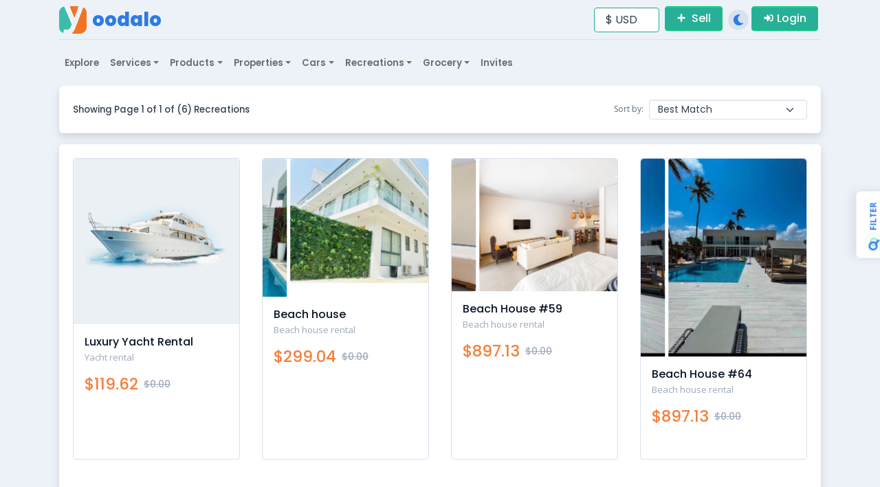

--- FILE ---
content_type: text/html; charset=utf-8
request_url: https://yoodalo.com/App/Recreations/Index
body_size: 9835
content:
<!DOCTYPE html>
<html lang="en-US" dir="ltr">

<head>
    <!-- Google tag (gtag.js) -->
    <script async src="https://www.googletagmanager.com/gtag/js?id=G-QCVGYP71DQ"></script>
    <script>
        window.dataLayer = window.dataLayer || [];
        function gtag() { dataLayer.push(arguments); }
        gtag('js', new Date());

        gtag('config', 'G-QCVGYP71DQ');
    </script>
    <!-- Google Tag Manager -->
    <script>
        (function (w, d, s, l, i) {
            w[l] = w[l] || []; w[l].push({
                'gtm.start':

                    new Date().getTime(), event: 'gtm.js'
            }); var f = d.getElementsByTagName(s)[0],

                j = d.createElement(s), dl = l != 'dataLayer' ? '&l=' + l : ''; j.async = true; j.src =

                    'https://www.googletagmanager.com/gtm.js?id=' + i + dl; f.parentNode.insertBefore(j, f);

        })(window, document, 'script', 'dataLayer', 'GTM-NBX9M5MC');</script>

    <!-- End Google Tag Manager →
    <!-- Meta Pixel Code -->
    <script>
        !function (f, b, e, v, n, t, s) {
            if (f.fbq) return; n = f.fbq = function () {
                n.callMethod ?
                    n.callMethod.apply(n, arguments) : n.queue.push(arguments)
            };
            if (!f._fbq) f._fbq = n; n.push = n; n.loaded = !0; n.version = '2.0';
            n.queue = []; t = b.createElement(e); t.async = !0;
            t.src = v; s = b.getElementsByTagName(e)[0];
            s.parentNode.insertBefore(t, s)
        }(window, document, 'script',
            'https://connect.facebook.net/en_US/fbevents.js');
        fbq('init', '769973591498052');
        fbq('track', 'PageView');
    </script>
    <noscript b-pozpynr37x>
        <img b-pozpynr37x height="1" width="1" style="display:none"
             src="https://www.facebook.com/tr?id=769973591498052&ev=PageView&noscript=1" />
    </noscript>
    <!-- End Meta Pixel Code -->
    <meta name="viewport" content="width=device-width, initial-scale=1">
    <meta charset="utf-8">
    <meta http-equiv="X-UA-Compatible" content="IE=edge">
    <meta name="viewport" content="width=device-width, initial-scale=1">
    <link rel="canonical" href='http://yoodalo.com/App/Recreations/Index' />

    <!-- ===============================================-->
    <!--    Document Title-->
    <!-- ===============================================-->
    <title>Yoodalo | Recreations</title>

    <!-- ===============================================-->
    <!--    Favicons-->
    <!-- ===============================================-->
    <link rel="apple-touch-icon" sizes="180x180" href="/assets/img/favicons/apple-touch-icon.png">
    <link rel="icon" type="image/png" sizes="32x32" href="/assets/img/favicons/favicon-32x32.png">
    <link rel="icon" type="image/png" sizes="16x16" href="/assets/img/favicons/favicon-16x16.png">
    <link rel="shortcut icon" type="image/x-icon" href="/assets/img/favicons/favicon.ico">
    <link rel="manifest" href="/assets/img/favicons/manifest.json">
    <meta name="msapplication-TileImage" content="~/assets/img/favicons/mstile-150x150.png">
    <meta name="theme-color" content="#F79233">
    
            <meta name="description" content="Find or list products for free. Hire vendors, artisans and service providers across Africa in 3 minutes.">
            <meta name="keywords" content="Yoodalo, Find Vendors Online, List of Recreations in ">
    
    <script src="/assets/js/config.js"></script>
    <script src="/vendors/simplebar/simplebar.min.js"></script>

    <!-- ===============================================-->
    <!--    Stylesheets-->
    <!-- ===============================================-->
    <link rel="preconnect" href="https://www.googletagmanager.com">
    <link rel="preconnect" href="https://fonts.gstatic.com">
    <link rel="preconnect" href="https://fonts.googleapis.com">
    <link rel="preconnect" href="https://kendo.cdn.telerik.com">
    <link href="https://fonts.googleapis.com/css?family=Open+Sans:300,400,500,600,700%7cPoppins:300,400,500,600,700,800,900&amp;display=swap" rel="stylesheet">
    <link href="https://fonts.googleapis.com/css2?family=Roboto:wght@300;400;500&display=swap" rel="stylesheet">
    <link href="https://fonts.googleapis.com/icon?family=Material+Icons" rel="stylesheet">
    <script src="https://maps.googleapis.com/maps/api/js?key=AIzaSyDuqus5M951u2AdXjZ3L8js17ZELr-CR2Y"></script>
    <script src="https://www.google.com/recaptcha/api.js?render=6LdolmEaAAAAACJB-CQl2fUmz-PNc4FWiefMYC_k"></script>

    <script src="/vendors/jquery/jquery.min.js"></script>
    

    <link rel="stylesheet" href="/assets/css/owl.carousel.min.css">
    <link rel="stylesheet" href="/assets/css/owl.theme.default.min.css">
    <link href="/assets/lib/lightbox2/css/lightbox.min.css" rel="stylesheet">
    <link href="/assets/lib/fancybox/jquery.fancybox.min.css" rel="stylesheet">
    <link href="/assets/css/animate.min.css" rel="stylesheet">

    <link href="/vendors/simplebar/simplebar.min.css" rel="stylesheet">
    <link href="/assets/css/theme-rtl.min.css" rel="stylesheet" id="style-rtl">
    <link href="/assets/css/theme.min.css" rel="stylesheet" id="style-default">
    <link href="/assets/css/user-rtl.min.css" rel="stylesheet" id="user-style-rtl">
    <link href="/assets/css/user.min.css" rel="stylesheet" id="user-style-default">
    
    
    <link href="/vendors/swiper/swiper-bundle.min.css" rel="stylesheet">
    <link href="/vendors/select2/select2.min.css" rel="stylesheet">
    <link href="/vendors/select2-bootstrap-5-theme/select2-bootstrap-5-theme.min.css" rel="stylesheet">
    <style>
        .select2-selection__rendered {
            line-height: 34px !important;
            border-color: #28AF97 !important;
        }

        .select2-container .selection {
            height: 35px !important;
            border-color: #28AF97 !important;
        }

        .select2-container .select2-selection--single {
            height: 35px !important;
            border-color: #28AF97 !important;
        }

        .select2-selection__arrow {
            height: 34px !important;
            border-color: #28AF97 !important;
        }

        .select2-container--default .select2-selection--multiple .select2-selection__choice__display {
            cursor: default;
            padding-left: 12px;
            padding-right: 5px;
        }

        @media (min-width: 1200px) {
            h1, .h1 {
                font-size: 1.48832rem;
            }
        }


        @media (max-width: 600px) {
            h1, .h1 {
                font-size: 1.48832rem;
            }
        }

        .isOriginal {
            border-color: #9ecaed;
            box-shadow: 0 0 10px #f3c9a2;
        }
    </style>


    <link rel="stylesheet" href="/assets/css/yoodalo-style.css">

    <style>
        .y-full-card {
            min-height: 403px;
        }
    </style>

    <script>
        var isRTL = JSON.parse(localStorage.getItem('isRTL'));
        if (isRTL) {
            var linkDefault = document.getElementById('style-default');
            var userLinkDefault = document.getElementById('user-style-default');
            linkDefault.setAttribute('disabled', true);
            userLinkDefault.setAttribute('disabled', true);
            document.querySelector('html').setAttribute('dir', 'rtl');
        } else {
            var linkRTL = document.getElementById('style-rtl');
            var userLinkRTL = document.getElementById('user-style-rtl');
            linkRTL.setAttribute('disabled', true);
            userLinkRTL.setAttribute('disabled', true);
        }

        $(document).ready(() => {
            var urlParams = new URLSearchParams(window.location.search);
            var currentCurrency = urlParams.get('currency');
            console.log("currentCurrency: ", currentCurrency);
            if (currentCurrency !== undefined && currentCurrency !== null) 
            {
                $(".currency-selector").val(currentCurrency);
            }

            $(".currency-selector").change((element) => {
                var currency = element.currentTarget.value;
                if(urlParams.has('currency'))
                {
                    urlParams.set('currency', currency);
                }
                else
                {
                    urlParams.set('currency', currency);
                }

                if (urlParams.has('Currency')) 
                {
                    urlParams.set('Currency', currency);
                }
                else {
                    urlParams.set('currency', currency);
                }

                console.log("urlParams.has('currency'): ", urlParams.has('currency'));
                console.log("urlParams.has('Currency'): ", urlParams.has('Currency'));
                console.log("currency: ", currency);
                var baseUrl = window.location.href.split('?')[0];
                window.location.href = `${baseUrl}?${urlParams.toString()}`;
            });
        });

        
    </script>

    <script src="https://cdn.onesignal.com/sdks/web/v16/OneSignalSDK.page.js" defer></script>
    <script>
        window.OneSignalDeferred = window.OneSignalDeferred || [];
        OneSignalDeferred.push(function (OneSignal) {
            OneSignal.init({
                appId: "fb7bc2a7-f0bf-4f1b-ad30-a7dfac294069",
                safari_web_id: "web.onesignal.auto.081d2360-74df-41b0-afe2-959ef72fcc8c",
                notifyButton: {
                    enable: true,
                },
                subdomainName: "yoodalo",
            });
        });
    </script>
</head>

<body>
<!-- ===============================================-->
    <!--    Main Content-->
    <!-- ===============================================-->
    <main b-pozpynr37x class="main" id="top">
        <div b-pozpynr37x class="container" data-layout="container">
            <script>
              var isFluid = JSON.parse(localStorage.getItem('isFluid'));
              if (isFluid) {
                var container = document.querySelector('[data-layout]');
                container.classList.remove('container');
                container.classList.add('container-fluid');
              }
            </script>
            <nav class="navbar navbar-light navbar-glass navbar-top navbar-expand-lg">
    <div class="w-100">
        <div class="d-flex flex-between-center">
            <button class="btn navbar-toggler-humburger-icon navbar-toggler me-1 me-sm-3" type="button" data-bs-toggle="collapse" data-bs-target="#navbarDoubleTop" aria-controls="navbarDoubleTop" aria-expanded="false" aria-label="Toggle Navigation"><span class="navbar-toggle-icon"><span class="toggle-line"></span></span></button>
            <a class="navbar-brand me-1 me-sm-3" aria-label="Yoodalo Home Page" href="/">
                <div class="d-flex align-items-center">
                    <img class="me-2" src="/assets/img/icons/spot-illustrations/yoodalo-new.png" alt="Yoodalo Logo" width="40" />
                    <span class="font-sans-serif d-none d-lg-block d-xl-block d-sm-none d-md-none">oodalo</span>
                </div>
            </a>
            <ul class="navbar-nav navbar-nav-icons ms-auto flex-row align-items-center">
                <li class="nav-item px-2 d-none d-lg-block d-xl-block">
                    <select class="form-control currency-selector" style="width:100%" id="Currency" name="Currency"><option value="NGN">&#x20A6; NGN</option>
<option selected="selected" value="USD">$ USD</option>
<option value="EUR">&#x20AC; EUR</option>
<option value="GBP">&#xA3; GBP</option>
<option value="ZAR">R ZAR</option>
<option value="KES">KSh KES</option>
<option value="GHS">&#x20B5; GHS</option>
</select>
                </li>
                <a class="btn btn-success me-1 mb-1" type="button" aria-label="Sell on Yoodalo" href="/App/CreateAds">
                    <span class="fas fa-plus me-1" data-fa-transform="shrink-3"></span> Sell
                </a>
                <li class="nav-item px-1">
    <div class="theme-control-toggle fa-icon-wait px-2">
        <input class="form-check-input ms-0 theme-control-toggle-input" id="themeControlToggle" type="checkbox" data-theme-control="theme" value="dark" />
        <label class="mb-0 theme-control-toggle-label theme-control-toggle-light" for="themeControlToggle" data-bs-toggle="tooltip" data-bs-placement="left" title="Switch to light theme"><span class="fas fa-sun fs-0"></span></label>
        <label class="mb-0 theme-control-toggle-label theme-control-toggle-dark" for="themeControlToggle" data-bs-toggle="tooltip" data-bs-placement="left" title="Switch to dark theme"><span class="fas fa-moon fs-0"></span></label>
    </div>
</li>
                    <a class="btn btn-success me-1 mb-1" type="button" aria-label="Login to Yoodalo" href="/Login">
        <span class="fas fa-sign-in-alt me-1" data-fa-transform="shrink-3"></span>Login
    </a>

            </ul>
        </div>
        <hr class="my-2 d-none d-lg-block" />
        <div class="collapse navbar-collapse scrollbar py-lg-2" id="navbarDoubleTop">
    <ul class="navbar-nav" data-top-nav-dropdowns="data-top-nav-dropdowns">
        <li class="nav-item">
            <a class="nav-link" id="dashboards" href="/App">Explore</a>
        </li>

        <li class="nav-item dropdown">
    <a class="nav-link dropdown-toggle" href="#" role="button" data-bs-toggle="dropdown" aria-haspopup="true" aria-expanded="false" id="services">Services</a>
    <div class="dropdown-menu dropdown-caret dropdown-menu-card border-0 mt-0" aria-labelledby="services">
        <div class="bg-white dark__bg-1000 rounded-3 py-2">
            <a class="dropdown-item link-600 fw-medium" href="/App/Services">
                Vendors <span class="badge rounded-pill ms-2 badge-subtle-success">1715</span>
            </a>
            <a class="dropdown-item link-600 fw-medium" href="/App/Services/Categories">
                Categories <span class="badge rounded-pill ms-2 badge-subtle-success">211</span>
            </a>
        </div>
    </div>
</li>

        <li class="nav-item dropdown">
            <a class="nav-link dropdown-toggle" href="#" role="button" data-bs-toggle="dropdown" aria-haspopup="true" aria-expanded="false" id="products">Products</a>
            <div class="dropdown-menu dropdown-caret dropdown-menu-card border-0 mt-0" aria-labelledby="products">
                <div class="bg-white dark__bg-1000 rounded-3 py-2">
                    <a class="dropdown-item link-600 fw" href="/App/Products">
                        Products <span class="badge rounded-pill ms-2 badge-subtle-success">1126</span>
                    </a>
                    <a class="dropdown-item link-600 fw-medium" href="/App/Products/Categories">
                        Categories <span class="badge rounded-pill ms-2 badge-subtle-success">102</span>
                    </a>
                </div>
            </div>
        </li>
        <li class="nav-item dropdown">
            <a class="nav-link dropdown-toggle" href="#" role="button" data-bs-toggle="dropdown" aria-haspopup="true" aria-expanded="false" id="properties">Properties</a>
            <div class="dropdown-menu dropdown-caret dropdown-menu-card border-0 mt-0" aria-labelledby="properties">
                <div class="bg-white dark__bg-1000 rounded-3 py-2">
                    <a class="dropdown-item link-600 fw-medium" href="/App/Properties">
                        Properties <span class="badge rounded-pill ms-2 badge-subtle-success">6</span>
                    </a>
                    <a class="dropdown-item link-600 fw-medium" href="/App/Properties/Categories">
                        Categories <span class="badge rounded-pill ms-2 badge-subtle-success">7</span>
                    </a>
                </div>
            </div>
        </li>
        <li class="nav-item dropdown">
            <a class="nav-link dropdown-toggle" href="#" role="button" data-bs-toggle="dropdown" aria-haspopup="true" aria-expanded="false" id="properties">Cars</a>
            <div class="dropdown-menu dropdown-caret dropdown-menu-card border-0 mt-0" aria-labelledby="properties">
                <div class="bg-white dark__bg-1000 rounded-3 py-2">
                    <a class="dropdown-item link-600 fw-medium" href="/App/Cars">
                        Cars <span class="badge rounded-pill ms-2 badge-subtle-success">2</span>
                    </a>
                    <a class="dropdown-item link-600 fw-medium" href="/App/Cars/Categories">
                        Categories <span class="badge rounded-pill ms-2 badge-subtle-success">5</span>
                    </a>
                </div>
            </div>
        </li>
        <li class="nav-item dropdown">
            <a class="nav-link dropdown-toggle" href="#" role="button" data-bs-toggle="dropdown" aria-haspopup="true" aria-expanded="false" id="properties">Recreations</a>
            <div class="dropdown-menu dropdown-caret dropdown-menu-card border-0 mt-0" aria-labelledby="properties">
                <div class="bg-white dark__bg-1000 rounded-3 py-2">
                    <a class="dropdown-item link-600 fw-medium" href="/App/Recreations">
                        Recreations <span class="badge rounded-pill ms-2 badge-subtle-success">4</span>
                    </a>
                    <a class="dropdown-item link-600 fw-medium" href="/App/Recreations/Categories">
                        Categories <span class="badge rounded-pill ms-2 badge-subtle-success">3</span>
                    </a>
                </div>
            </div>
        </li>
        <li class="nav-item dropdown">
            <a class="nav-link dropdown-toggle" href="#" role="button" data-bs-toggle="dropdown" aria-haspopup="true" aria-expanded="false" id="properties">Grocery</a>
            <div class="dropdown-menu dropdown-caret dropdown-menu-card border-0 mt-0" aria-labelledby="properties">
                <div class="bg-white dark__bg-1000 rounded-3 py-2">
                    <a class="dropdown-item link-600 fw-medium" href="/App/Groceries">
                        Grocery <span class="badge rounded-pill ms-2 badge-subtle-success">19</span>
                    </a>
                    <a class="dropdown-item link-600 fw-medium" href="/App/Groceries/Categories">
                        Categories <span class="badge rounded-pill ms-2 badge-subtle-success">10</span>
                    </a>
                </div>
            </div>
        </li>
        <li class="nav-item">
            <a class="nav-link" id="invites" href="/App/Invites">Invites</a>
        </li>

    </ul>
</div>
    </div>
</nav>
            


<div class="content">
    <div class="card mb-3">
        <div class="card-body">
            <div class="row flex-between-center">
                <div class="col-sm-auto mb-2 mb-sm-0">
                    <h6 class="mb-0">Showing Page 1 of 1 of (6) Recreations</h6>
                </div>
                <div class="col-sm-auto">
                    <div class="row gx-2 align-items-center">
                        <div class="col-auto">
                            <form method="get" id="SortForm" class="row gx-2">
                                <div class="col-auto"><small>Sort by:</small></div>
                                <div class="col-auto">
                                    <select class="form-select form-select-sm" aria-label="Bulk actions" id="Sort" name="Sort">
                                        <option selected>Best Match</option>
                                        <option value="newest">Latest</option>
                                        <option value="price:asc">Price (Lowest - Highest)</option>
                                        <option value="price:desc">Price (Highest - Lowest)</option>
                                    </select>
                                </div>
                            </form>
                        </div>
                    </div>
                </div>
            </div>
        </div>
    </div>

    <div class="card mb-3">
        <div class="card-body">
            <div class="row">
                            <div class="mb-4 col-md-6 col-lg-4 col-xl-3">
                                

<div class="border rounded-1 h-100 d-flex flex-column justify-content-between pb-3 ">
    <div class="overflow-hidden">
        <div class="position-relative rounded-top overflow-hidden">
                <a class="d-block" href="/App/Recreations/Details/luxury-yacht-rental-1850">
                    <img class="img-fluid rounded-top" src="https://yoodalo-storage.us-east-1.linodeobjects.com/Gallery/1d43d3ac-f710-4732-9496-bc14ada6e8e4_Yacht.png" alt="" />
                </a>
            
        </div>
        <div class="p-3">
            <h5 class="fs-0">
                <a class="text-dark" href="/App/Recreations/Details/luxury-yacht-rental-1850">Luxury Yacht Rental</a>
            </h5>
            <p class="fs--1 mb-3"><a class="text-500" href="#!">Yacht rental</a></p>
            <h5 class="fs-md-2 text-warning mb-0 d-flex align-items-center mb-3">
                $119.62
                <del class="ms-2 fs--1 text-500">$0.00 </del>
            </h5>
        </div>
    </div>
</div>

                            </div>
                            <div class="mb-4 col-md-6 col-lg-4 col-xl-3">
                                

<div class="border rounded-1 h-100 d-flex flex-column justify-content-between pb-3 ">
    <div class="overflow-hidden">
        <div class="position-relative rounded-top overflow-hidden">
                <div class="position-relative rounded-top overflow-hidden">
                    <div class="swiper-container theme-slider" data-swiper='{"autoplay":true,"autoHeight":true,"speed": 5000,"spaceBetween":5,"loop":true,"loopedSlides":5,"navigation":{"nextEl":".swiper-button-next","prevEl":".swiper-button-prev"}}'>
                        <div class="swiper-wrapper">
                                <div class="swiper-slide">
                                    <a class="d-block" href="/App/Recreations/Details/beach-house-5719">
                                        <img class="rounded-top img-fluid" src="https://yoodalo-storage.us-east-1.linodeobjects.com/Gallery/15f00848-629c-444f-8a64-7526ae8020c9_beach house 2.jpg" alt="" />
                                    </a>
                                </div>
                                <div class="swiper-slide">
                                    <a class="d-block" href="/App/Recreations/Details/beach-house-5719">
                                        <img class="rounded-top img-fluid" src="https://yoodalo-storage.us-east-1.linodeobjects.com/Gallery/15f00848-629c-444f-8a64-7526ae8020c9_beach house.jpg" alt="" />
                                    </a>
                                </div>
                        </div>
                        <div class="swiper-nav">
                            <div class="swiper-button-next swiper-button-white"></div>
                            <div class="swiper-button-prev swiper-button-white"></div>
                        </div>
                    </div>
                </div>
            
        </div>
        <div class="p-3">
            <h5 class="fs-0">
                <a class="text-dark" href="/App/Recreations/Details/beach-house-5719">Beach house</a>
            </h5>
            <p class="fs--1 mb-3"><a class="text-500" href="#!">Beach house rental</a></p>
            <h5 class="fs-md-2 text-warning mb-0 d-flex align-items-center mb-3">
                $299.04
                <del class="ms-2 fs--1 text-500">$0.00 </del>
            </h5>
        </div>
    </div>
</div>

                            </div>
                            <div class="mb-4 col-md-6 col-lg-4 col-xl-3">
                                

<div class="border rounded-1 h-100 d-flex flex-column justify-content-between pb-3 ">
    <div class="overflow-hidden">
        <div class="position-relative rounded-top overflow-hidden">
                <div class="position-relative rounded-top overflow-hidden">
                    <div class="swiper-container theme-slider" data-swiper='{"autoplay":true,"autoHeight":true,"speed": 5000,"spaceBetween":5,"loop":true,"loopedSlides":5,"navigation":{"nextEl":".swiper-button-next","prevEl":".swiper-button-prev"}}'>
                        <div class="swiper-wrapper">
                                <div class="swiper-slide">
                                    <a class="d-block" href="/App/Recreations/Details/beach-house-59-2530">
                                        <img class="rounded-top img-fluid" src="https://yoodalo-storage.us-east-1.linodeobjects.com/Gallery/8e6196a5-e214-4095-94d9-be2d0769f23c_Luxury_Beach_Houses_available_for_bookings_for_your_parties_For (2).jpg" alt="" />
                                    </a>
                                </div>
                                <div class="swiper-slide">
                                    <a class="d-block" href="/App/Recreations/Details/beach-house-59-2530">
                                        <img class="rounded-top img-fluid" src="https://yoodalo-storage.us-east-1.linodeobjects.com/Gallery/8e6196a5-e214-4095-94d9-be2d0769f23c_Luxury_Beach_Houses_available_for_bookings_for_your_parties_For (5).jpg" alt="" />
                                    </a>
                                </div>
                                <div class="swiper-slide">
                                    <a class="d-block" href="/App/Recreations/Details/beach-house-59-2530">
                                        <img class="rounded-top img-fluid" src="https://yoodalo-storage.us-east-1.linodeobjects.com/Gallery/8e6196a5-e214-4095-94d9-be2d0769f23c_Luxury_Beach_Houses_available_for_bookings_for_your_parties_For (6).jpg" alt="" />
                                    </a>
                                </div>
                                <div class="swiper-slide">
                                    <a class="d-block" href="/App/Recreations/Details/beach-house-59-2530">
                                        <img class="rounded-top img-fluid" src="https://yoodalo-storage.us-east-1.linodeobjects.com/Gallery/8e6196a5-e214-4095-94d9-be2d0769f23c_Luxury_Beach_Houses_available_for_bookings_for_your_parties_For (7).jpg" alt="" />
                                    </a>
                                </div>
                                <div class="swiper-slide">
                                    <a class="d-block" href="/App/Recreations/Details/beach-house-59-2530">
                                        <img class="rounded-top img-fluid" src="https://yoodalo-storage.us-east-1.linodeobjects.com/Gallery/8e6196a5-e214-4095-94d9-be2d0769f23c_Luxury_Beach_Houses_available_for_bookings_for_your_parties_For.jpg" alt="" />
                                    </a>
                                </div>
                                <div class="swiper-slide">
                                    <a class="d-block" href="/App/Recreations/Details/beach-house-59-2530">
                                        <img class="rounded-top img-fluid" src="https://yoodalo-storage.us-east-1.linodeobjects.com/Gallery/8e6196a5-e214-4095-94d9-be2d0769f23c_Luxury_Beach_Houses_available_for_bookings_for_your_parties_For (3).jpg" alt="" />
                                    </a>
                                </div>
                                <div class="swiper-slide">
                                    <a class="d-block" href="/App/Recreations/Details/beach-house-59-2530">
                                        <img class="rounded-top img-fluid" src="https://yoodalo-storage.us-east-1.linodeobjects.com/Gallery/8e6196a5-e214-4095-94d9-be2d0769f23c_Luxury_Beach_Houses_available_for_bookings_for_your_parties_For (4).jpg" alt="" />
                                    </a>
                                </div>
                        </div>
                        <div class="swiper-nav">
                            <div class="swiper-button-next swiper-button-white"></div>
                            <div class="swiper-button-prev swiper-button-white"></div>
                        </div>
                    </div>
                </div>
            
        </div>
        <div class="p-3">
            <h5 class="fs-0">
                <a class="text-dark" href="/App/Recreations/Details/beach-house-59-2530">Beach House #59</a>
            </h5>
            <p class="fs--1 mb-3"><a class="text-500" href="#!">Beach house rental</a></p>
            <h5 class="fs-md-2 text-warning mb-0 d-flex align-items-center mb-3">
                $897.13
                <del class="ms-2 fs--1 text-500">$0.00 </del>
            </h5>
        </div>
    </div>
</div>

                            </div>
                            <div class="mb-4 col-md-6 col-lg-4 col-xl-3">
                                

<div class="border rounded-1 h-100 d-flex flex-column justify-content-between pb-3 ">
    <div class="overflow-hidden">
        <div class="position-relative rounded-top overflow-hidden">
                <div class="position-relative rounded-top overflow-hidden">
                    <div class="swiper-container theme-slider" data-swiper='{"autoplay":true,"autoHeight":true,"speed": 5000,"spaceBetween":5,"loop":true,"loopedSlides":5,"navigation":{"nextEl":".swiper-button-next","prevEl":".swiper-button-prev"}}'>
                        <div class="swiper-wrapper">
                                <div class="swiper-slide">
                                    <a class="d-block" href="/App/Recreations/Details/beach-house-64-3004">
                                        <img class="rounded-top img-fluid" src="https://yoodalo-storage.us-east-1.linodeobjects.com/Gallery/d0c47705-770f-4b88-8b96-73cbf5aec67c_Looking_for_where_to_host_your_friends_and_loved_ones_to_a_thrilling (2).jpg" alt="" />
                                    </a>
                                </div>
                                <div class="swiper-slide">
                                    <a class="d-block" href="/App/Recreations/Details/beach-house-64-3004">
                                        <img class="rounded-top img-fluid" src="https://yoodalo-storage.us-east-1.linodeobjects.com/Gallery/d0c47705-770f-4b88-8b96-73cbf5aec67c_Looking_for_where_to_host_your_friends_and_loved_ones_to_a_thrilling (3).jpg" alt="" />
                                    </a>
                                </div>
                                <div class="swiper-slide">
                                    <a class="d-block" href="/App/Recreations/Details/beach-house-64-3004">
                                        <img class="rounded-top img-fluid" src="https://yoodalo-storage.us-east-1.linodeobjects.com/Gallery/d0c47705-770f-4b88-8b96-73cbf5aec67c_Looking_for_where_to_host_your_friends_and_loved_ones_to_a_thrilling.jpg" alt="" />
                                    </a>
                                </div>
                                <div class="swiper-slide">
                                    <a class="d-block" href="/App/Recreations/Details/beach-house-64-3004">
                                        <img class="rounded-top img-fluid" src="https://yoodalo-storage.us-east-1.linodeobjects.com/Gallery/d0c47705-770f-4b88-8b96-73cbf5aec67c_Looking_for_where_to_host_your_friends_and_loved_ones_to_a_thrilling (4).jpg" alt="" />
                                    </a>
                                </div>
                        </div>
                        <div class="swiper-nav">
                            <div class="swiper-button-next swiper-button-white"></div>
                            <div class="swiper-button-prev swiper-button-white"></div>
                        </div>
                    </div>
                </div>
            
        </div>
        <div class="p-3">
            <h5 class="fs-0">
                <a class="text-dark" href="/App/Recreations/Details/beach-house-64-3004">Beach House #64</a>
            </h5>
            <p class="fs--1 mb-3"><a class="text-500" href="#!">Beach house rental</a></p>
            <h5 class="fs-md-2 text-warning mb-0 d-flex align-items-center mb-3">
                $897.13
                <del class="ms-2 fs--1 text-500">$0.00 </del>
            </h5>
        </div>
    </div>
</div>

                            </div>
            </div>
        </div>
        <div class="card-footer bg-light d-flex justify-content-center">
            <div>
                <div class="&#x70;&#x61;&#x67;&#x69;&#x6E;&#x61;&#x74;&#x69;&#x6F;&#x6E;&#x2D;&#x63;&#x6F;&#x6E;&#x74;&#x61;&#x69;&#x6E;&#x65;&#x72;"><ul class="&#x70;&#x61;&#x67;&#x69;&#x6E;&#x61;&#x74;&#x69;&#x6F;&#x6E;"><li class="&#x50;&#x61;&#x67;&#x65;&#x64;&#x4C;&#x69;&#x73;&#x74;&#x2D;&#x73;&#x6B;&#x69;&#x70;&#x54;&#x6F;&#x50;&#x72;&#x65;&#x76;&#x69;&#x6F;&#x75;&#x73;&#x20;&#x64;&#x69;&#x73;&#x61;&#x62;&#x6C;&#x65;&#x64;&#x20;&#x70;&#x61;&#x67;&#x65;&#x2D;&#x69;&#x74;&#x65;&#x6D;"><a class="&#x70;&#x61;&#x67;&#x65;&#x2D;&#x6C;&#x69;&#x6E;&#x6B;" rel="&#x70;&#x72;&#x65;&#x76;">Prev</a></li><li class="&#x61;&#x63;&#x74;&#x69;&#x76;&#x65;&#x20;&#x70;&#x61;&#x67;&#x65;&#x2D;&#x69;&#x74;&#x65;&#x6D;"><span class="&#x70;&#x61;&#x67;&#x65;&#x2D;&#x6C;&#x69;&#x6E;&#x6B;">&#x31;</span></li><li class="&#x50;&#x61;&#x67;&#x65;&#x64;&#x4C;&#x69;&#x73;&#x74;&#x2D;&#x73;&#x6B;&#x69;&#x70;&#x54;&#x6F;&#x4E;&#x65;&#x78;&#x74;&#x20;&#x64;&#x69;&#x73;&#x61;&#x62;&#x6C;&#x65;&#x64;&#x20;&#x70;&#x61;&#x67;&#x65;&#x2D;&#x69;&#x74;&#x65;&#x6D;"><a class="&#x70;&#x61;&#x67;&#x65;&#x2D;&#x6C;&#x69;&#x6E;&#x6B;" rel="&#x6E;&#x65;&#x78;&#x74;">Next</a></li></ul></div>
            </div>
        </div>
    </div>

    <footer b-ykxgu0pvhf class="footer">
    <div b-ykxgu0pvhf class="row g-0 justify-content-between fs--1 mt-4 mb-3">
        <div b-ykxgu0pvhf class="col-12 col-sm-auto text-center">
            <p b-ykxgu0pvhf class="mb-0 text-600">Powered By Winberry Technologies
                <span b-ykxgu0pvhf class="d-none d-sm-inline-block">| </span><br b-ykxgu0pvhf class="d-sm-none" /> 2026 &copy; <a b-ykxgu0pvhf href="/" aria-label="Yoodalo Home Page">Yoodalo</a></p>
        </div>
        <div b-ykxgu0pvhf class="col-12 col-sm-auto text-center">
            <p b-ykxgu0pvhf class="mb-0 text-600">v2.00.0</p>
        </div>
    </div>
</footer>
</div>



        </div>      
    </main>
    <!-- ===============================================-->
    <!--    End of Main Content-->
    <!-- ===============================================-->
    
    
<div class="offcanvas offcanvas-end settings-panel border-0" id="settings-offcanvas" tabindex="-1" aria-labelledby="settings-offcanvas">
    <div class="offcanvas-header settings-panel-header bg-shape">
        <div class="z-1 py-1 light" data-bs-theme="light">
            <div class="d-flex justify-content-between align-items-center mb-1">
                <span class="text-white mb-0 me-2 fs-2"><span class="fas fa-search me-2 fs-0"></span>Filter</span>
                <a class="btn btn-primary btn-sm rounded-pill mt-0 mb-0" data-theme-control="reset" style="font-size:12px" href="/App/Groceries"> 
                    <span class="fas fa-redo-alt me-1" data-fa-transform="shrink-3"></span>Clear
                </a>
            </div>
            <p class="mb-0 fs--1 text-white opacity-75"> Search Vendors </p>
        </div>
        <button class="btn-close btn-close-white z-index-1 mt-0" type="button" data-bs-dismiss="offcanvas" aria-label="Close"></button>
    </div>
    <div class="offcanvas-body scrollbar-overlay px-x1 h-100" id="themeController">
        <form method="get">
            <div class="row gx-2">
                <div class="col-12">
                    <label class="form-label" for="CategorySlugs">Categories</label>
                    <select multiple class="form-control searchable-dropdowns-tags" style="width:100%" id="CategorySlugs" name="CategorySlugs">
                    <option value="">Please Select</option>
<option value="beach-house-rental">Beach house rental, Recreation.</option>
<option value="yacht-rental">Yacht rental, Recreation.</option>
</select>
                </div>

                



                <div class="col-12">
                    <label class="form-label" for="LocationSlugs">Location</label>
                    <select multiple class="form-control form-select-lg yoodalo-location" id="LocationSlugs" name="LocationSlugs">
                    </select>
                </div>               
                

                <div class="col-12">
                    <label class="form-label" for="Name">Name</label>
                    <input class="form-control" type="text" id="Name" name="Name" value="" />
                </div>

                <div class="col-12 mt-3">
                    <div class="d-grid">
                        <button type="submit" class="btn btn-warning btn-lg">
                            <span class="fas fa-search"></span>
                            Search
                        </button>
                    </div>                   
                </div>               
            </div>
        </form>
    </div>
</div>
<a class="card setting-toggle" href="#settings-offcanvas" data-bs-toggle="offcanvas">
    <div class="card-body d-flex align-items-center py-md-2 px-2 py-1">
        <div class="bg-soft-primary position-relative rounded-start" style="height:34px;width:28px">
            <div class="settings-popover">
                <span class="ripple">
                    <span class="fa-shake position-absolute all-0 d-flex flex-center">
                        <span class="fas fa-search me-2 fs-0"></span>
                    </span>
                </span>
            </div>
        </div><small class="text-uppercase text-primary fw-bold bg-soft-primary py-2 pe-2 ps-1 rounded-end">Filter</small>
    </div>
</a>


        <div b-pozpynr37x id="g_id_onload"
         data-client_id="467394384929-fr8co4k5lv0c0ia75aod5na19ffemthj.apps.googleusercontent.com"
         data-context="signin"
         data-login_uri="/auth/one-tap">
        </div>

    <!-- ===============================================-->
    <!--    JavaScripts-->
    <!-- ===============================================-->
    <script src="https://accounts.google.com/gsi/client" async defer></script>
    <script src="/vendors/popper/popper.min.js"></script>
    <script src="/vendors/bootstrap/bootstrap.min.js"></script>
    <script src="/vendors/anchorjs/anchor.min.js"></script>
    <script src="/vendors/is/is.min.js"></script>
    
    <script src="/vendors/echarts/echarts.min.js"></script>
    <script src="/vendors/fontawesome/all.min.js"></script>
    <script src="/vendors/lodash/lodash.min.js"></script>
    <script src="https://polyfill.io/v3/polyfill.min.js?features=window.scroll"></script>
    <script src="/vendors/list.js/list.min.js"></script>
    <script src="/assets/js/owl.carousel.min.js"></script>
    <script src="/vendors/dropzone/dropzone.min.js"></script>
    <script src="/assets/lib/lightbox2/js/lightbox.min.js"></script>
    <script src="/assets/lib/fancybox/jquery.fancybox.min.js"></script>
    <script src="/assets/js/theme.js"></script>
    <script src="/assets/js/yoodalo.js"></script>

    <script>
        function forgeryToken() {
            return kendo.antiForgeryTokens();
        }
    </script>

    
    <script src="/vendors/swiper/swiper-bundle.min.js"> </script>
    <script src="/vendors/select2/select2.min.js"> </script>
    <script src="/vendors/select2/select2.full.min.js"> </script>
    <script src="/lib/jquery-validation/dist/jquery.validate.min.js"></script>
<script src="/lib/jquery-validation-unobtrusive/jquery.validate.unobtrusive.min.js"></script>

    <script>
        const handleLocation = () => {
            $('.yoodalo-location').select2({
                //theme: "bootstrap",
                minimumInputLength: 2,
                ajax: {
                    url: '/lookups/locations-slug',
                    dataType: 'json',
                    contentType: "application/json; charset=utf-8"
                }
            });
        }

        const selectInitialization = () => {
            $('.searchable-dropdowns').select2({
                //theme: "bootstrap",
            });
        }

        const selectTagInitialization = () => {
            $('.searchable-dropdowns-tags').select2({
                tags: true
            });
        }

        $(document).ready(() => {
            var elementString = "#PhoneNumber";
            var phone = document.querySelector(elementString);

            selectInitialization();
            selectTagInitialization();
            handleLocation();

            $("#Sort").change(() => {
                console.log("Sort Change");
                $("#SortForm").submit();
            })
        })

    </script>

    <script type="text/javascript" id="zsiqchat">var $zoho = $zoho || {}; $zoho.salesiq = $zoho.salesiq || { widgetcode: "siqfd4a412c3ba9f7503213be4a944d2f4e25f8fe5c49a910d8157e7f9591379b95", values: {}, ready: function () { } }; var d = document; s = d.createElement("script"); s.type = "text/javascript"; s.id = "zsiqscript"; s.defer = true; s.src = "https://salesiq.zohopublic.com/widget"; t = d.getElementsByTagName("script")[0]; t.parentNode.insertBefore(s, t);</script>
</body>

</html>

--- FILE ---
content_type: text/html; charset=utf-8
request_url: https://www.google.com/recaptcha/api2/anchor?ar=1&k=6LdolmEaAAAAACJB-CQl2fUmz-PNc4FWiefMYC_k&co=aHR0cHM6Ly95b29kYWxvLmNvbTo0NDM.&hl=en&v=PoyoqOPhxBO7pBk68S4YbpHZ&size=invisible&anchor-ms=20000&execute-ms=30000&cb=oi85nag4z6a7
body_size: 48419
content:
<!DOCTYPE HTML><html dir="ltr" lang="en"><head><meta http-equiv="Content-Type" content="text/html; charset=UTF-8">
<meta http-equiv="X-UA-Compatible" content="IE=edge">
<title>reCAPTCHA</title>
<style type="text/css">
/* cyrillic-ext */
@font-face {
  font-family: 'Roboto';
  font-style: normal;
  font-weight: 400;
  font-stretch: 100%;
  src: url(//fonts.gstatic.com/s/roboto/v48/KFO7CnqEu92Fr1ME7kSn66aGLdTylUAMa3GUBHMdazTgWw.woff2) format('woff2');
  unicode-range: U+0460-052F, U+1C80-1C8A, U+20B4, U+2DE0-2DFF, U+A640-A69F, U+FE2E-FE2F;
}
/* cyrillic */
@font-face {
  font-family: 'Roboto';
  font-style: normal;
  font-weight: 400;
  font-stretch: 100%;
  src: url(//fonts.gstatic.com/s/roboto/v48/KFO7CnqEu92Fr1ME7kSn66aGLdTylUAMa3iUBHMdazTgWw.woff2) format('woff2');
  unicode-range: U+0301, U+0400-045F, U+0490-0491, U+04B0-04B1, U+2116;
}
/* greek-ext */
@font-face {
  font-family: 'Roboto';
  font-style: normal;
  font-weight: 400;
  font-stretch: 100%;
  src: url(//fonts.gstatic.com/s/roboto/v48/KFO7CnqEu92Fr1ME7kSn66aGLdTylUAMa3CUBHMdazTgWw.woff2) format('woff2');
  unicode-range: U+1F00-1FFF;
}
/* greek */
@font-face {
  font-family: 'Roboto';
  font-style: normal;
  font-weight: 400;
  font-stretch: 100%;
  src: url(//fonts.gstatic.com/s/roboto/v48/KFO7CnqEu92Fr1ME7kSn66aGLdTylUAMa3-UBHMdazTgWw.woff2) format('woff2');
  unicode-range: U+0370-0377, U+037A-037F, U+0384-038A, U+038C, U+038E-03A1, U+03A3-03FF;
}
/* math */
@font-face {
  font-family: 'Roboto';
  font-style: normal;
  font-weight: 400;
  font-stretch: 100%;
  src: url(//fonts.gstatic.com/s/roboto/v48/KFO7CnqEu92Fr1ME7kSn66aGLdTylUAMawCUBHMdazTgWw.woff2) format('woff2');
  unicode-range: U+0302-0303, U+0305, U+0307-0308, U+0310, U+0312, U+0315, U+031A, U+0326-0327, U+032C, U+032F-0330, U+0332-0333, U+0338, U+033A, U+0346, U+034D, U+0391-03A1, U+03A3-03A9, U+03B1-03C9, U+03D1, U+03D5-03D6, U+03F0-03F1, U+03F4-03F5, U+2016-2017, U+2034-2038, U+203C, U+2040, U+2043, U+2047, U+2050, U+2057, U+205F, U+2070-2071, U+2074-208E, U+2090-209C, U+20D0-20DC, U+20E1, U+20E5-20EF, U+2100-2112, U+2114-2115, U+2117-2121, U+2123-214F, U+2190, U+2192, U+2194-21AE, U+21B0-21E5, U+21F1-21F2, U+21F4-2211, U+2213-2214, U+2216-22FF, U+2308-230B, U+2310, U+2319, U+231C-2321, U+2336-237A, U+237C, U+2395, U+239B-23B7, U+23D0, U+23DC-23E1, U+2474-2475, U+25AF, U+25B3, U+25B7, U+25BD, U+25C1, U+25CA, U+25CC, U+25FB, U+266D-266F, U+27C0-27FF, U+2900-2AFF, U+2B0E-2B11, U+2B30-2B4C, U+2BFE, U+3030, U+FF5B, U+FF5D, U+1D400-1D7FF, U+1EE00-1EEFF;
}
/* symbols */
@font-face {
  font-family: 'Roboto';
  font-style: normal;
  font-weight: 400;
  font-stretch: 100%;
  src: url(//fonts.gstatic.com/s/roboto/v48/KFO7CnqEu92Fr1ME7kSn66aGLdTylUAMaxKUBHMdazTgWw.woff2) format('woff2');
  unicode-range: U+0001-000C, U+000E-001F, U+007F-009F, U+20DD-20E0, U+20E2-20E4, U+2150-218F, U+2190, U+2192, U+2194-2199, U+21AF, U+21E6-21F0, U+21F3, U+2218-2219, U+2299, U+22C4-22C6, U+2300-243F, U+2440-244A, U+2460-24FF, U+25A0-27BF, U+2800-28FF, U+2921-2922, U+2981, U+29BF, U+29EB, U+2B00-2BFF, U+4DC0-4DFF, U+FFF9-FFFB, U+10140-1018E, U+10190-1019C, U+101A0, U+101D0-101FD, U+102E0-102FB, U+10E60-10E7E, U+1D2C0-1D2D3, U+1D2E0-1D37F, U+1F000-1F0FF, U+1F100-1F1AD, U+1F1E6-1F1FF, U+1F30D-1F30F, U+1F315, U+1F31C, U+1F31E, U+1F320-1F32C, U+1F336, U+1F378, U+1F37D, U+1F382, U+1F393-1F39F, U+1F3A7-1F3A8, U+1F3AC-1F3AF, U+1F3C2, U+1F3C4-1F3C6, U+1F3CA-1F3CE, U+1F3D4-1F3E0, U+1F3ED, U+1F3F1-1F3F3, U+1F3F5-1F3F7, U+1F408, U+1F415, U+1F41F, U+1F426, U+1F43F, U+1F441-1F442, U+1F444, U+1F446-1F449, U+1F44C-1F44E, U+1F453, U+1F46A, U+1F47D, U+1F4A3, U+1F4B0, U+1F4B3, U+1F4B9, U+1F4BB, U+1F4BF, U+1F4C8-1F4CB, U+1F4D6, U+1F4DA, U+1F4DF, U+1F4E3-1F4E6, U+1F4EA-1F4ED, U+1F4F7, U+1F4F9-1F4FB, U+1F4FD-1F4FE, U+1F503, U+1F507-1F50B, U+1F50D, U+1F512-1F513, U+1F53E-1F54A, U+1F54F-1F5FA, U+1F610, U+1F650-1F67F, U+1F687, U+1F68D, U+1F691, U+1F694, U+1F698, U+1F6AD, U+1F6B2, U+1F6B9-1F6BA, U+1F6BC, U+1F6C6-1F6CF, U+1F6D3-1F6D7, U+1F6E0-1F6EA, U+1F6F0-1F6F3, U+1F6F7-1F6FC, U+1F700-1F7FF, U+1F800-1F80B, U+1F810-1F847, U+1F850-1F859, U+1F860-1F887, U+1F890-1F8AD, U+1F8B0-1F8BB, U+1F8C0-1F8C1, U+1F900-1F90B, U+1F93B, U+1F946, U+1F984, U+1F996, U+1F9E9, U+1FA00-1FA6F, U+1FA70-1FA7C, U+1FA80-1FA89, U+1FA8F-1FAC6, U+1FACE-1FADC, U+1FADF-1FAE9, U+1FAF0-1FAF8, U+1FB00-1FBFF;
}
/* vietnamese */
@font-face {
  font-family: 'Roboto';
  font-style: normal;
  font-weight: 400;
  font-stretch: 100%;
  src: url(//fonts.gstatic.com/s/roboto/v48/KFO7CnqEu92Fr1ME7kSn66aGLdTylUAMa3OUBHMdazTgWw.woff2) format('woff2');
  unicode-range: U+0102-0103, U+0110-0111, U+0128-0129, U+0168-0169, U+01A0-01A1, U+01AF-01B0, U+0300-0301, U+0303-0304, U+0308-0309, U+0323, U+0329, U+1EA0-1EF9, U+20AB;
}
/* latin-ext */
@font-face {
  font-family: 'Roboto';
  font-style: normal;
  font-weight: 400;
  font-stretch: 100%;
  src: url(//fonts.gstatic.com/s/roboto/v48/KFO7CnqEu92Fr1ME7kSn66aGLdTylUAMa3KUBHMdazTgWw.woff2) format('woff2');
  unicode-range: U+0100-02BA, U+02BD-02C5, U+02C7-02CC, U+02CE-02D7, U+02DD-02FF, U+0304, U+0308, U+0329, U+1D00-1DBF, U+1E00-1E9F, U+1EF2-1EFF, U+2020, U+20A0-20AB, U+20AD-20C0, U+2113, U+2C60-2C7F, U+A720-A7FF;
}
/* latin */
@font-face {
  font-family: 'Roboto';
  font-style: normal;
  font-weight: 400;
  font-stretch: 100%;
  src: url(//fonts.gstatic.com/s/roboto/v48/KFO7CnqEu92Fr1ME7kSn66aGLdTylUAMa3yUBHMdazQ.woff2) format('woff2');
  unicode-range: U+0000-00FF, U+0131, U+0152-0153, U+02BB-02BC, U+02C6, U+02DA, U+02DC, U+0304, U+0308, U+0329, U+2000-206F, U+20AC, U+2122, U+2191, U+2193, U+2212, U+2215, U+FEFF, U+FFFD;
}
/* cyrillic-ext */
@font-face {
  font-family: 'Roboto';
  font-style: normal;
  font-weight: 500;
  font-stretch: 100%;
  src: url(//fonts.gstatic.com/s/roboto/v48/KFO7CnqEu92Fr1ME7kSn66aGLdTylUAMa3GUBHMdazTgWw.woff2) format('woff2');
  unicode-range: U+0460-052F, U+1C80-1C8A, U+20B4, U+2DE0-2DFF, U+A640-A69F, U+FE2E-FE2F;
}
/* cyrillic */
@font-face {
  font-family: 'Roboto';
  font-style: normal;
  font-weight: 500;
  font-stretch: 100%;
  src: url(//fonts.gstatic.com/s/roboto/v48/KFO7CnqEu92Fr1ME7kSn66aGLdTylUAMa3iUBHMdazTgWw.woff2) format('woff2');
  unicode-range: U+0301, U+0400-045F, U+0490-0491, U+04B0-04B1, U+2116;
}
/* greek-ext */
@font-face {
  font-family: 'Roboto';
  font-style: normal;
  font-weight: 500;
  font-stretch: 100%;
  src: url(//fonts.gstatic.com/s/roboto/v48/KFO7CnqEu92Fr1ME7kSn66aGLdTylUAMa3CUBHMdazTgWw.woff2) format('woff2');
  unicode-range: U+1F00-1FFF;
}
/* greek */
@font-face {
  font-family: 'Roboto';
  font-style: normal;
  font-weight: 500;
  font-stretch: 100%;
  src: url(//fonts.gstatic.com/s/roboto/v48/KFO7CnqEu92Fr1ME7kSn66aGLdTylUAMa3-UBHMdazTgWw.woff2) format('woff2');
  unicode-range: U+0370-0377, U+037A-037F, U+0384-038A, U+038C, U+038E-03A1, U+03A3-03FF;
}
/* math */
@font-face {
  font-family: 'Roboto';
  font-style: normal;
  font-weight: 500;
  font-stretch: 100%;
  src: url(//fonts.gstatic.com/s/roboto/v48/KFO7CnqEu92Fr1ME7kSn66aGLdTylUAMawCUBHMdazTgWw.woff2) format('woff2');
  unicode-range: U+0302-0303, U+0305, U+0307-0308, U+0310, U+0312, U+0315, U+031A, U+0326-0327, U+032C, U+032F-0330, U+0332-0333, U+0338, U+033A, U+0346, U+034D, U+0391-03A1, U+03A3-03A9, U+03B1-03C9, U+03D1, U+03D5-03D6, U+03F0-03F1, U+03F4-03F5, U+2016-2017, U+2034-2038, U+203C, U+2040, U+2043, U+2047, U+2050, U+2057, U+205F, U+2070-2071, U+2074-208E, U+2090-209C, U+20D0-20DC, U+20E1, U+20E5-20EF, U+2100-2112, U+2114-2115, U+2117-2121, U+2123-214F, U+2190, U+2192, U+2194-21AE, U+21B0-21E5, U+21F1-21F2, U+21F4-2211, U+2213-2214, U+2216-22FF, U+2308-230B, U+2310, U+2319, U+231C-2321, U+2336-237A, U+237C, U+2395, U+239B-23B7, U+23D0, U+23DC-23E1, U+2474-2475, U+25AF, U+25B3, U+25B7, U+25BD, U+25C1, U+25CA, U+25CC, U+25FB, U+266D-266F, U+27C0-27FF, U+2900-2AFF, U+2B0E-2B11, U+2B30-2B4C, U+2BFE, U+3030, U+FF5B, U+FF5D, U+1D400-1D7FF, U+1EE00-1EEFF;
}
/* symbols */
@font-face {
  font-family: 'Roboto';
  font-style: normal;
  font-weight: 500;
  font-stretch: 100%;
  src: url(//fonts.gstatic.com/s/roboto/v48/KFO7CnqEu92Fr1ME7kSn66aGLdTylUAMaxKUBHMdazTgWw.woff2) format('woff2');
  unicode-range: U+0001-000C, U+000E-001F, U+007F-009F, U+20DD-20E0, U+20E2-20E4, U+2150-218F, U+2190, U+2192, U+2194-2199, U+21AF, U+21E6-21F0, U+21F3, U+2218-2219, U+2299, U+22C4-22C6, U+2300-243F, U+2440-244A, U+2460-24FF, U+25A0-27BF, U+2800-28FF, U+2921-2922, U+2981, U+29BF, U+29EB, U+2B00-2BFF, U+4DC0-4DFF, U+FFF9-FFFB, U+10140-1018E, U+10190-1019C, U+101A0, U+101D0-101FD, U+102E0-102FB, U+10E60-10E7E, U+1D2C0-1D2D3, U+1D2E0-1D37F, U+1F000-1F0FF, U+1F100-1F1AD, U+1F1E6-1F1FF, U+1F30D-1F30F, U+1F315, U+1F31C, U+1F31E, U+1F320-1F32C, U+1F336, U+1F378, U+1F37D, U+1F382, U+1F393-1F39F, U+1F3A7-1F3A8, U+1F3AC-1F3AF, U+1F3C2, U+1F3C4-1F3C6, U+1F3CA-1F3CE, U+1F3D4-1F3E0, U+1F3ED, U+1F3F1-1F3F3, U+1F3F5-1F3F7, U+1F408, U+1F415, U+1F41F, U+1F426, U+1F43F, U+1F441-1F442, U+1F444, U+1F446-1F449, U+1F44C-1F44E, U+1F453, U+1F46A, U+1F47D, U+1F4A3, U+1F4B0, U+1F4B3, U+1F4B9, U+1F4BB, U+1F4BF, U+1F4C8-1F4CB, U+1F4D6, U+1F4DA, U+1F4DF, U+1F4E3-1F4E6, U+1F4EA-1F4ED, U+1F4F7, U+1F4F9-1F4FB, U+1F4FD-1F4FE, U+1F503, U+1F507-1F50B, U+1F50D, U+1F512-1F513, U+1F53E-1F54A, U+1F54F-1F5FA, U+1F610, U+1F650-1F67F, U+1F687, U+1F68D, U+1F691, U+1F694, U+1F698, U+1F6AD, U+1F6B2, U+1F6B9-1F6BA, U+1F6BC, U+1F6C6-1F6CF, U+1F6D3-1F6D7, U+1F6E0-1F6EA, U+1F6F0-1F6F3, U+1F6F7-1F6FC, U+1F700-1F7FF, U+1F800-1F80B, U+1F810-1F847, U+1F850-1F859, U+1F860-1F887, U+1F890-1F8AD, U+1F8B0-1F8BB, U+1F8C0-1F8C1, U+1F900-1F90B, U+1F93B, U+1F946, U+1F984, U+1F996, U+1F9E9, U+1FA00-1FA6F, U+1FA70-1FA7C, U+1FA80-1FA89, U+1FA8F-1FAC6, U+1FACE-1FADC, U+1FADF-1FAE9, U+1FAF0-1FAF8, U+1FB00-1FBFF;
}
/* vietnamese */
@font-face {
  font-family: 'Roboto';
  font-style: normal;
  font-weight: 500;
  font-stretch: 100%;
  src: url(//fonts.gstatic.com/s/roboto/v48/KFO7CnqEu92Fr1ME7kSn66aGLdTylUAMa3OUBHMdazTgWw.woff2) format('woff2');
  unicode-range: U+0102-0103, U+0110-0111, U+0128-0129, U+0168-0169, U+01A0-01A1, U+01AF-01B0, U+0300-0301, U+0303-0304, U+0308-0309, U+0323, U+0329, U+1EA0-1EF9, U+20AB;
}
/* latin-ext */
@font-face {
  font-family: 'Roboto';
  font-style: normal;
  font-weight: 500;
  font-stretch: 100%;
  src: url(//fonts.gstatic.com/s/roboto/v48/KFO7CnqEu92Fr1ME7kSn66aGLdTylUAMa3KUBHMdazTgWw.woff2) format('woff2');
  unicode-range: U+0100-02BA, U+02BD-02C5, U+02C7-02CC, U+02CE-02D7, U+02DD-02FF, U+0304, U+0308, U+0329, U+1D00-1DBF, U+1E00-1E9F, U+1EF2-1EFF, U+2020, U+20A0-20AB, U+20AD-20C0, U+2113, U+2C60-2C7F, U+A720-A7FF;
}
/* latin */
@font-face {
  font-family: 'Roboto';
  font-style: normal;
  font-weight: 500;
  font-stretch: 100%;
  src: url(//fonts.gstatic.com/s/roboto/v48/KFO7CnqEu92Fr1ME7kSn66aGLdTylUAMa3yUBHMdazQ.woff2) format('woff2');
  unicode-range: U+0000-00FF, U+0131, U+0152-0153, U+02BB-02BC, U+02C6, U+02DA, U+02DC, U+0304, U+0308, U+0329, U+2000-206F, U+20AC, U+2122, U+2191, U+2193, U+2212, U+2215, U+FEFF, U+FFFD;
}
/* cyrillic-ext */
@font-face {
  font-family: 'Roboto';
  font-style: normal;
  font-weight: 900;
  font-stretch: 100%;
  src: url(//fonts.gstatic.com/s/roboto/v48/KFO7CnqEu92Fr1ME7kSn66aGLdTylUAMa3GUBHMdazTgWw.woff2) format('woff2');
  unicode-range: U+0460-052F, U+1C80-1C8A, U+20B4, U+2DE0-2DFF, U+A640-A69F, U+FE2E-FE2F;
}
/* cyrillic */
@font-face {
  font-family: 'Roboto';
  font-style: normal;
  font-weight: 900;
  font-stretch: 100%;
  src: url(//fonts.gstatic.com/s/roboto/v48/KFO7CnqEu92Fr1ME7kSn66aGLdTylUAMa3iUBHMdazTgWw.woff2) format('woff2');
  unicode-range: U+0301, U+0400-045F, U+0490-0491, U+04B0-04B1, U+2116;
}
/* greek-ext */
@font-face {
  font-family: 'Roboto';
  font-style: normal;
  font-weight: 900;
  font-stretch: 100%;
  src: url(//fonts.gstatic.com/s/roboto/v48/KFO7CnqEu92Fr1ME7kSn66aGLdTylUAMa3CUBHMdazTgWw.woff2) format('woff2');
  unicode-range: U+1F00-1FFF;
}
/* greek */
@font-face {
  font-family: 'Roboto';
  font-style: normal;
  font-weight: 900;
  font-stretch: 100%;
  src: url(//fonts.gstatic.com/s/roboto/v48/KFO7CnqEu92Fr1ME7kSn66aGLdTylUAMa3-UBHMdazTgWw.woff2) format('woff2');
  unicode-range: U+0370-0377, U+037A-037F, U+0384-038A, U+038C, U+038E-03A1, U+03A3-03FF;
}
/* math */
@font-face {
  font-family: 'Roboto';
  font-style: normal;
  font-weight: 900;
  font-stretch: 100%;
  src: url(//fonts.gstatic.com/s/roboto/v48/KFO7CnqEu92Fr1ME7kSn66aGLdTylUAMawCUBHMdazTgWw.woff2) format('woff2');
  unicode-range: U+0302-0303, U+0305, U+0307-0308, U+0310, U+0312, U+0315, U+031A, U+0326-0327, U+032C, U+032F-0330, U+0332-0333, U+0338, U+033A, U+0346, U+034D, U+0391-03A1, U+03A3-03A9, U+03B1-03C9, U+03D1, U+03D5-03D6, U+03F0-03F1, U+03F4-03F5, U+2016-2017, U+2034-2038, U+203C, U+2040, U+2043, U+2047, U+2050, U+2057, U+205F, U+2070-2071, U+2074-208E, U+2090-209C, U+20D0-20DC, U+20E1, U+20E5-20EF, U+2100-2112, U+2114-2115, U+2117-2121, U+2123-214F, U+2190, U+2192, U+2194-21AE, U+21B0-21E5, U+21F1-21F2, U+21F4-2211, U+2213-2214, U+2216-22FF, U+2308-230B, U+2310, U+2319, U+231C-2321, U+2336-237A, U+237C, U+2395, U+239B-23B7, U+23D0, U+23DC-23E1, U+2474-2475, U+25AF, U+25B3, U+25B7, U+25BD, U+25C1, U+25CA, U+25CC, U+25FB, U+266D-266F, U+27C0-27FF, U+2900-2AFF, U+2B0E-2B11, U+2B30-2B4C, U+2BFE, U+3030, U+FF5B, U+FF5D, U+1D400-1D7FF, U+1EE00-1EEFF;
}
/* symbols */
@font-face {
  font-family: 'Roboto';
  font-style: normal;
  font-weight: 900;
  font-stretch: 100%;
  src: url(//fonts.gstatic.com/s/roboto/v48/KFO7CnqEu92Fr1ME7kSn66aGLdTylUAMaxKUBHMdazTgWw.woff2) format('woff2');
  unicode-range: U+0001-000C, U+000E-001F, U+007F-009F, U+20DD-20E0, U+20E2-20E4, U+2150-218F, U+2190, U+2192, U+2194-2199, U+21AF, U+21E6-21F0, U+21F3, U+2218-2219, U+2299, U+22C4-22C6, U+2300-243F, U+2440-244A, U+2460-24FF, U+25A0-27BF, U+2800-28FF, U+2921-2922, U+2981, U+29BF, U+29EB, U+2B00-2BFF, U+4DC0-4DFF, U+FFF9-FFFB, U+10140-1018E, U+10190-1019C, U+101A0, U+101D0-101FD, U+102E0-102FB, U+10E60-10E7E, U+1D2C0-1D2D3, U+1D2E0-1D37F, U+1F000-1F0FF, U+1F100-1F1AD, U+1F1E6-1F1FF, U+1F30D-1F30F, U+1F315, U+1F31C, U+1F31E, U+1F320-1F32C, U+1F336, U+1F378, U+1F37D, U+1F382, U+1F393-1F39F, U+1F3A7-1F3A8, U+1F3AC-1F3AF, U+1F3C2, U+1F3C4-1F3C6, U+1F3CA-1F3CE, U+1F3D4-1F3E0, U+1F3ED, U+1F3F1-1F3F3, U+1F3F5-1F3F7, U+1F408, U+1F415, U+1F41F, U+1F426, U+1F43F, U+1F441-1F442, U+1F444, U+1F446-1F449, U+1F44C-1F44E, U+1F453, U+1F46A, U+1F47D, U+1F4A3, U+1F4B0, U+1F4B3, U+1F4B9, U+1F4BB, U+1F4BF, U+1F4C8-1F4CB, U+1F4D6, U+1F4DA, U+1F4DF, U+1F4E3-1F4E6, U+1F4EA-1F4ED, U+1F4F7, U+1F4F9-1F4FB, U+1F4FD-1F4FE, U+1F503, U+1F507-1F50B, U+1F50D, U+1F512-1F513, U+1F53E-1F54A, U+1F54F-1F5FA, U+1F610, U+1F650-1F67F, U+1F687, U+1F68D, U+1F691, U+1F694, U+1F698, U+1F6AD, U+1F6B2, U+1F6B9-1F6BA, U+1F6BC, U+1F6C6-1F6CF, U+1F6D3-1F6D7, U+1F6E0-1F6EA, U+1F6F0-1F6F3, U+1F6F7-1F6FC, U+1F700-1F7FF, U+1F800-1F80B, U+1F810-1F847, U+1F850-1F859, U+1F860-1F887, U+1F890-1F8AD, U+1F8B0-1F8BB, U+1F8C0-1F8C1, U+1F900-1F90B, U+1F93B, U+1F946, U+1F984, U+1F996, U+1F9E9, U+1FA00-1FA6F, U+1FA70-1FA7C, U+1FA80-1FA89, U+1FA8F-1FAC6, U+1FACE-1FADC, U+1FADF-1FAE9, U+1FAF0-1FAF8, U+1FB00-1FBFF;
}
/* vietnamese */
@font-face {
  font-family: 'Roboto';
  font-style: normal;
  font-weight: 900;
  font-stretch: 100%;
  src: url(//fonts.gstatic.com/s/roboto/v48/KFO7CnqEu92Fr1ME7kSn66aGLdTylUAMa3OUBHMdazTgWw.woff2) format('woff2');
  unicode-range: U+0102-0103, U+0110-0111, U+0128-0129, U+0168-0169, U+01A0-01A1, U+01AF-01B0, U+0300-0301, U+0303-0304, U+0308-0309, U+0323, U+0329, U+1EA0-1EF9, U+20AB;
}
/* latin-ext */
@font-face {
  font-family: 'Roboto';
  font-style: normal;
  font-weight: 900;
  font-stretch: 100%;
  src: url(//fonts.gstatic.com/s/roboto/v48/KFO7CnqEu92Fr1ME7kSn66aGLdTylUAMa3KUBHMdazTgWw.woff2) format('woff2');
  unicode-range: U+0100-02BA, U+02BD-02C5, U+02C7-02CC, U+02CE-02D7, U+02DD-02FF, U+0304, U+0308, U+0329, U+1D00-1DBF, U+1E00-1E9F, U+1EF2-1EFF, U+2020, U+20A0-20AB, U+20AD-20C0, U+2113, U+2C60-2C7F, U+A720-A7FF;
}
/* latin */
@font-face {
  font-family: 'Roboto';
  font-style: normal;
  font-weight: 900;
  font-stretch: 100%;
  src: url(//fonts.gstatic.com/s/roboto/v48/KFO7CnqEu92Fr1ME7kSn66aGLdTylUAMa3yUBHMdazQ.woff2) format('woff2');
  unicode-range: U+0000-00FF, U+0131, U+0152-0153, U+02BB-02BC, U+02C6, U+02DA, U+02DC, U+0304, U+0308, U+0329, U+2000-206F, U+20AC, U+2122, U+2191, U+2193, U+2212, U+2215, U+FEFF, U+FFFD;
}

</style>
<link rel="stylesheet" type="text/css" href="https://www.gstatic.com/recaptcha/releases/PoyoqOPhxBO7pBk68S4YbpHZ/styles__ltr.css">
<script nonce="XZlvtPMLf-OJfx3TOdK-1Q" type="text/javascript">window['__recaptcha_api'] = 'https://www.google.com/recaptcha/api2/';</script>
<script type="text/javascript" src="https://www.gstatic.com/recaptcha/releases/PoyoqOPhxBO7pBk68S4YbpHZ/recaptcha__en.js" nonce="XZlvtPMLf-OJfx3TOdK-1Q">
      
    </script></head>
<body><div id="rc-anchor-alert" class="rc-anchor-alert"></div>
<input type="hidden" id="recaptcha-token" value="[base64]">
<script type="text/javascript" nonce="XZlvtPMLf-OJfx3TOdK-1Q">
      recaptcha.anchor.Main.init("[\x22ainput\x22,[\x22bgdata\x22,\x22\x22,\[base64]/[base64]/MjU1Ong/[base64]/[base64]/[base64]/[base64]/[base64]/[base64]/[base64]/[base64]/[base64]/[base64]/[base64]/[base64]/[base64]/[base64]/[base64]\\u003d\x22,\[base64]\x22,\x22E8K0Z8Kjw4MRbcOmw77Dt8OCw7xpRMKqw4XDpAZ4TMK2wr7Cil7Cv8K0SXN9U8OBIsKOw5VrCsKpwr4zUV88w6sjwo0Pw5/ChSPDmMKHOEQMwpUTw4E7wpgRw61LJsKkQ8KaVcORwrEww4o3wpPDun96wqt1w6nCuBzCuCYLbRV+w4t4CsKVwrDCh8O0wo7DrsKww5Enwoxdw5xuw4EIw6bCkFTCv8KUNsK+WU1/e8KlwrJ/T8OWPBpWU8OccQvCsygUwq9uXsK9JEbCvzfCosKFH8O/w6/DiFLDqiHDpylnOsOBw7LCnUlmbEPCkMKLHMK7w68Nw7thw7HCk8KkDnQiN3l6EsKIRsOSAsOCV8OyYTN/[base64]/[base64]/wpTCoFUAw6tSccOSwpwnwqA0WS5PwpYdDyMfAwjCoMO1w5A8w7/CjlRAPMK6acKiwrlVDiLCkyYMw4IRBcOnwoNHBE/DqMOPwoEufnArwrvCk1YpB1s9wqBqXcKdS8OcEEZFSMObJzzDjFHCsSckPCRFW8Orw6zCtUdjw7Y4CmwAwr13X1HCvAXCkcOkdFFXaMOQDcOwwoMiwqbCg8KuZGBsw7jCnFxLwoMdKMOidgwwVjI6UcKVw7/DhcO3wqHChMO6w4d4wqBCRCLDgMKDZXbCkS5PwoxfbcKNwpPCq8Kbw5LDq8Oiw5AiwqQ7w6nDiMKiOcK8wpbDj2h6RGPCqsOew4RNw60mwponwpvCqDEYQARNO1JTSsOxH8OYW8Kswq/Cr8KHU8O2w4hMwrJ5w604PD/CqhwuQRvCgCvCo8KTw7bCvElXUsOBw43Ci8KcYsO5w7XCqmt2w6DCi0wXw5xpDMK3FUrClWtWTMO0eMOOL8KYw4gcwrojccOkw4vCnMO/FXPDrsKow7LDg8KQw6hfwoAJd2s5wo3DnGg/JsK1Y8KZd8Oyw6QzXgHCvRVRN0t2worCqcOtw5dFQMKtHBtcfQ4fWcO3eSQXCMOQeMO4KEkeEMKXwoLCicO6wqrCssKnTk/DjcKLwpTCvQBDw4plwq3DoiDDoEbDpsOTw43Cg3YjB1ZRwrZxfSTDlkHCql9+C3lDK8KebMKOwpjCukYWFg7CucO3w47Dn3nDjMKvw7TCuyxaw6RsUsOzJwJ9R8OAXsOSw4PCgUvCtnIfAkPCocK8IjRHXVNIw57DhcOrCsO4wpE3w7cULkVPSMOXbcKGw5TDksK/L8KFw6wcwoXDuCjDqcOuwovDtmM+w7c3w4nDhsKccmQmGMOBDcKkLcOMw41Qw78DAgvDulMDfsKlwrEBw47DoQ7CoxPDjzrCl8O9wrLCusOmTyoxVMOjw4vDn8Opw4rCusK0f1TCpmHDqcOHZsKvw7RXwoTCsMOywqp1w6h2VxAWw7XCjcO2BsKMw7VwwrrDoU/ClznCk8OOw5TDjsOAUMKdwqRswp7Cj8Ocwp5GwpLDjAvCv0vDoGRLw7fCgFnDryBCUcOwWcO3wo8Ow4rCg8OTE8KeJlEuR8OLw6zCq8ODw5TDh8OCw4vDnsOSZsObdQXDk1fDscOKw6/CisOdwojDl8K5FcOhwp4hVDoyMlLDoMKkBMOgwqkvw4gqw7bCgcKIw7k5w7nCmsKXXsKZw7x3w49gDsOudUPCh1/[base64]/woDCmcObLRTDjhrDqSTDkFAMVGTDucOdwpN7OX/ChXtVM0IOw5NxwrHCi1JwccOBw6J4dsKaTDYtw50JQsKsw44OwplXOElgQsOewqhpQmzDjMK6MsKww68LFcODwq4qSEbDpnHCszXDnCTDk01Aw4QSbcO8wrEBw6gqQUTCl8O4KcKcw4/DgHHDqilEw6DDgmDDtnjCtMObw4PCiww8Vl/DlcOxwpFQwptYDMK0DGbCl8KrwpHDgxknK3HDtsOGw75fA3TCl8OIwp9/w43DosO9X3RXVMKVw6tdworDncO0d8KCw5PCrMK3w6ViZFNDwrDCsTLCqsK2wqLChcKlHsOtwofCmxlPw7bCtlYQwr3Ck1wSwoMowqvDo1ULwpoCw4XCo8OjdRPDuGjCuwPCkFsEw4DDnGHDsDrDgGPCgcKfw6DCj2EPUMOrwp/DoAlgwpXDqjDCjBjDn8K6TsKEZ1zCrMODw4fDv0jDjTEVwoFZwrLDpcKdGMKhd8OzTcOtwp1yw4g6wq0XwqYUw4LDu2jDu8KMwoLDk8KJw7HDtMObw5VGBCrDvXhtw6kbNsOZwqpwV8O/UgBYwqI2wqFKwrjDn1nCnQ/[base64]/CnsOsAUNEw7k4w6/Ctj3Dn3fCpzjDnsOJZSzCvGk8GkQ6w6pmw4XChMOJYxxywps+ZXgMYBczHzXDhsKGwrfDtUzDi3tMY1Vgw7bDtkHCoF/CisKxW3HDisKFWx7CiMKUPh8/Lw8rDFZJZ3vDozEKwrljwqBWIMOiUsOCwq/CrghkC8O2fGDCmcK6woXCvsO1wqzCgsKqw4vCql/CrsK/KsKYw7VSw6vCqTDDjl/DjQ0bw7dbEsOIDlPCn8Kpw6JvAMK9Nk/DowQ2w6TDusKcSsKhwpteB8OkwqADecOAw7IlMsKGPsO/[base64]/Ck2PCpnArw4jDgSVvEn4+woxsw5jDqMO9GsKRw5PCvcOvCsO1O8OGwqEfw7zCoEdZwqZ1w6tqVMOlw4XCnsOCTUjDvsOWwodZYcO/wpbCg8OCAcOdwo04cAjDpRo/w73Dk2fDjsO4YcOsCzJBw4DCvyUzwo1gFsKvKH7DhMKYw6YFwqPCo8KFEMObw50fKMK9AsOow587wpFHw6vChcK9wr4tw4TCusKDwrPDrcOEAMOiw5Q1UQ5WY8KPc1PCrEjCkivDp8KeeW0hwrl2w7YNw7TCjXBBw6jCicK1wqc/[base64]/[base64]/CucKAwrfChsOrO3J0wqLCjHLDuCURw6MGw79Jwr/CsCkUw7ldwrRjwqbDncKSwo1GSARaPS4fL0nDpH/CnsOxwoZdw7ZzE8OIwolpahR4w7kaw5TChcKowoZKL3zDpsK7IsOFbsO9w6/Ch8O3E33DgAsQEMKAS8OswpXCv1kqKyY4BsO8WMK/NsK7woRxwp3Cg8KPKn3DgMKpwphDwrxJw6zClmY5w7ITRxs0wpjCtlg2B0kOw7HDkXQvfw3Dk8O7Tz7DpsOXwpIaw7d1fMOxIx1WZsObHFp7w552wqc0w4HDisOpwocUNyEHwo5wLcOAwpDCnHl7VxtRw7M0B2jDqsOOwotdwrEwwo/[base64]/[base64]/DssK4wpjDt1zDjwcpwpobw5fCg33Cp8OBw6geMisOAcOgw4XDjnZqw4HCucKoYFXClMOpM8OVwrEiwprCv2IEaR0QCXvCrUN8McOzwowGw6huwppzwqvCqsKbw7t3Tg45HsKuw5VuQsKAc8OjMgPDkGktw7/CvwDDoMKbWnXDv8ONwozCincjwpjCpcKtUMK4woXDlUkuBiDCksKnwrnCtcKYEglxdjFtbcKxwr3CvMKmw6TClkfDvC/Dn8K7w4fDuF1nasKaXsOVSHp6TsO+wo4GwrkVZHvDlcOaU3h2NsKnw7rCtUl6w6tFDHl5aGzCsn/DlcKkw5vDmcOLEBPCkcKXw4zDnMKEFyldDXrCkcOLSXvCjQtVwptcw61DOS7Dp8Onw6JrRF4jAcO6woNlFsOtw4IoajVwRwbChgQEU8K2wo5fwoDDvEnCrsOjw4JsYsK7PHNncEMHwpTDo8OVQMOqw4/[base64]/[base64]/wrrDh8KAwp/DuDNgKGXChFhTwq7DiMOcQm3CscOzFsK4NsO9w6nDmBEzw6vCl1B0Tl7DpcOFKmhTZEx/wqdOwoApIMKIKcKddSpbKALDqcKYWxAtwo8vw51rEsKSV1MuwrfDjBFPwqHClV9ewrzCusKHNxZyQDQFLThGwqDCrsORw6JfwpPDlk/DmcKPO8KDCmLDn8KcccKfwpbCnEHCnsOUVcOrS2DCoTbDk8OzNg3CtwbDoMOTe8KMLxENTkByfHbCiMKFw6wewq1wEDd4w4bCuMKUw5DDpcKrw6HCimsNJMOPMy3Dmwhhw6PCtcOZCMOhwr/DvkrDrcKHwqQ8McKEwqzDhMK9ZyAyUsKLw6/DoSMmZ05Iwo/DkcOUw6NLZnfCn8K9w7/CosKUw7vCghYsw4o7w6nDnTPCr8O/[base64]/DrCHCj8KHw4PDj8KgY2diwrtww7NxCcOCCsK4wqXDuGdPw5/DqC1Hw7TDiELDonsZwpAhS8KLRcKWwoA+KRvDvCgdCMK5XGzCiMKxwp0ewolew7N9wo/DiMK8w5zCmUjDm2ljWMOQSnNpVlfCuUJuwqLCmyTChsOiOSEHw70+dEF/w5XCkMOufUzCjxNyUcOrDsOEPMKuWMKhwppcwpjDswUfLzTDlT7DkSTCgiF0CsK7w70YUsOKZX8iwqnDi8KDZXNVecO4DMKjwoTDtSrCkgpyESJjw4DCk0/DsTHDpmBTWB1ww4DDplTCq8Orwo0KwpAtBmJzw7AkCH1ZGMO0w748w6A0w6tjwqTDrMOLw7DDqj7DnGfDo8KESHhoBFbCncOSwofClmbDsyN+UQTDv8O/T8OZw5ZCbcOdw4bDkMK5BsKNUsOhw6w2w5xKw5V4wo3ChhbCgFQ1E8Ktw4Epwq8fAGQYwpsuwqjCv8K4w4/Dq2lcTsK6w4/CjGlvwrTDs8O0VMOVR2DChjfDngPCgsKQTm3DkcOeUMOdw65rU10yTwPDg8OOXzrDkH1lKh9keGLCjVTCoMKNDMKse8KFXSXCoRPCsBHCsWVZwodwZcOISMKIwrnCkH9JUlzCo8OzLy9iw7kvwqMow6wOQy01wqkWH1bClAXChm9zwoLCmcKhwpIew7/DhsK+SlgsXcK9VsOhwqxwcMK/[base64]/[base64]/DqRAPw60/[base64]/[base64]/[base64]/Cv8OVw7dzJ8K3w40/[base64]/Cih/[base64]/[base64]/Dqm/[base64]/[base64]/CkMK8wr3DqcOyKj85OMK5IMKHXi4uMUfCnw1XwpIWTU/DoMKlF8OiRsKEwrwAwpHCsiJXw7LCjcKwQ8O2KwPCq8Kowr9keDbCocKxfUBSwoYsUsOqw5c8w7bChSvClSTCghnDpsOKIsKZwp3DjDfDisKDwpDDj00/GcKgPsKvw6nDgUvDj8KJTMK3w7/CjMKQDFUGwpLCoD3DmBTDtC5Ja8OhaCp+ZsKHw7/Co8KOX2rCnhLDigbCo8KFw6lXwrhhe8O+wrDDrMKOw6Irwp1wIsOLJmZHwqk3KkHDjcOJDMOAw5nClHstHBnDgibDosKIwoDCg8OIwqrDrh8gw4PDlE/Ch8Oxw6kjwqXCoV1ZVMKdTsOiwrbDv8OqKwXDr2F1wpTDpsORwq1twp/DqSjDqMOzWS0/[base64]/OnQoKcOycm11e3DCr8OPbhNLYl5nwoXCpsOtwqnCnsOhQlE9DMKpw4sLwrYbw53DlcKANTTDuQJof8OSWzLCo8KKJQXCpMO0fcOuw513w4HDnjnDtwzCkgDCgiLChkPDocOvFQMBwpBRw7YIUcKDQcOSZCh2FU/CpzfDlkrDhmbDhkDDsMKFwqcLwrfCjMK7NnjDhijDiMKFL3fDiGbDmMKowq4WK8KeHmw2w53CikfDmBPDp8KOb8O8wqfDszgZRFnCri3DhX7CkSwXciPCmsOowoogw4nDrMOpbjzCp398a23DhMKwwq/DqwjDksO1HzHDocOnLlkew6Biw5XDl8KSQl7CgsOsNx0iYcKiMyfDjwfCrMOEAHjCq2xoJ8Kpwo/[base64]/Cq3Ixw4I1aHLCgsOOwoLDrW/DjcOqdMK6w7V5FSJMahLDi2B9wrfDu8OMAjnDpMKuHiFQBsOzwqTDgsKZw7fCgzDCr8O5J0nCjsKhw7ELwqvCiDzDg8OGcsOiwpU+Cz9DwpLCrRdTdi7DjwwwcR8Nw4U2w47DnMO7w4kECCEbHDQowrrDkF/ClkgfGcKoBAHDqcO2XgrDiz/DhMKfWAZXJsKHw5LDoG4ywrLCssOAb8OHwqLCuMK/w6VGw6XCssK1fGvClHxwwovCoMObwpQUUgLDqcO+JMKSw5kjSMOwwr/Cp8OWw7DCssOCH8Oew4PDssKpVCwhfCQSNkIIwo0fFC1NAiIhBsKvbsObZlnClMOYLRsWw4TDsifCiMKRQsOLNcONwoDCmTgjCQIXw5BKSMOdw4ogAMKAwobDq3HDqTEdw7jDiVZyw5xvDlFTw4zCvcOUFX/Dk8KrPcOgS8KTVcObw6/CpT7DjsKbJ8OoJADDgSLCmcOCw4LCiA50esO9woJ5GW5UWW/CoXczV8KQw6B+wr0tfQrCrkDCp0oZwqxJwpHDt8OhwoLDh8OCGyJ1wrgyVMKjOXk/[base64]/CqDfDg8OqJ8OAZG1LNsOkOz8BwoHCssOnw45dX8KcV23CkzvDlzTCkMK0KAhRaMOYw43CkBjCucO3wqjCnUtMSm3CrMOFw6/[base64]/w7IeJ3jChw/ClU0iOMOUw4kUWEXCssObScKYCMKxHsK7GsOkw5TDo2HCoUvConxtAcKaYcO6McK+w6F1PV1Xw7NbQRJBWsOXSBs/DsKKUG8Dw4zCgzNAFDxRFMK4wp5BamzDscK2A8OawoDCrwguNcKSw505XMKmMBgKw4duZAfCnMO0ZcO0w6/DlRDDqk4Qw69xI8KVwqrCg0VnccO7wotAKcOCwrNIw4nCncOdMnjDlMO9Y2/[base64]/YmjCmgpDw749OmZcw5TCq39VXsKhY8OSfcKsLMKYZFrCoDPDgsOBPsKJJQnCp1/[base64]/Cl8KxwoMCw53CsVrDvsOmwod1FDnCtcKVamvDglgRV0PCrMOsGsK/SsK/[base64]/H8O0wprDkMO0w5xUwqpdw5wmPzfCuMOrY8KzTMOFWHDCnlHDusK+wpLDqHZIw4pHworCuMK9wptCwq7Dp8KgfcK2AsK4L8KhE2jDsWIkwrjCrE0STDbDo8K1XltbY8OyJsKuwrJ2bVXCjsKkLcKFLzzDi3DDlMKIw7LClztmwpN+w4Jtw7XDvHDCocKXB00iwqwjw7/[base64]/CssOEw7nDocKvdsKrw6QBw4lYNMK4w4cMwpzDoioAS1Qmw7JzwqZ0KilXRsKGwrrCg8K4w5LCrTfDmEYUNMOcPcO+T8Oow7/CpMO7Si/DkUZ5GGzDl8OCM8OqIVoJVMKhAUrDu8OdGcKYwpbDtsOsccKsw6nDpSDDri3Cr1nCiMO7w5LDsMKcO2c0LXlTFTjCm8OOwr/[base64]/FQdgTQR2SHXDnMKzKsKgbV/DuMKCB8KASlY1wobCusOwGsObPifDt8Ofw5IaJ8K/w7ZRw6sPcwZHG8OgEEbCgR7CmsOdG8OXCifCpcO+wo5swp8/wovDpsOFwrHDjXYbw4ECwoQ5NsKDNsOFBx5QK8Kjw5vCu3toUF/[base64]/DgcOHfErDhwsuA05/woIKGsOFwr7CgsO1P8KPHxVyWSoHwoJmw77Cs8OJDHhMAMKtw4NPw7xYYWoPJUXDscKXFzwRaQ3DvMOCw6rDon/CtsOXexhiJwHDrMO7NzrCrMOaw5bClijDsS8IUMKRw5B7w6TDjg4DwojDrXhuE8Okw7s7w41mw6tgMcOFMMKGHMOKOMKxwrg7w6EPw4NKAsOjOsOVUcOEw6jCvsKGwqbDlEd9w6LDthoWAsOlV8KCR8K1V8OwAwlyXcOsw4/DjsO+w43CpsKnYDBqWsKJQVN/wqPCvMKFwq3CmcKOBMORDDJnSgkxRWRSZMKaTsKWwoHDgsK7wrsFw5TCmcK+w75FZcKNdcOJUcKOw5B7w77Dl8OiwqTDn8OzwqZeEGXCn3zDgcO1Vn/CnsKbw5vDkh3DoQ7Cs8O8woJfCcO3V8OZw7vCgC/DlzpMwq3DvsKfbcOdw5rDpMOfw5h0PMOdw5DDmMOmcsKqwpRyOsKNNCPCksKqw6vCtWUZw53DgMKhZmPDn2vDuMOdw69cw5sqFsKgw5A8VMKreDPCqMK5BjPCmizDhg4NT8KZTVXDonrCkRnCs2HCoVjChUgdbcK2EcKBwo/Dl8O2wpvDrAjCnn/CsU/CmMKLw6IDMAvDkj3CnQzCiMKnMMONw4Elwq4sWsKmUmFHw4JWWFlawrXCpsOLBsKIKSHDpG7CscO7wq7CkjBCwrLDm0/Dmw4BGwzDmEkiShjDrMOYBMOaw5tLw68Tw7kKTDBRBUbCgcKKw7XCh2NAwqfCpz/[base64]/ChQNkw6kOYlrDnsOTw5fDscKMwo00aj0xw6lywpTDkMORw4w+wpEWwqbCuWsUw4Vtw5Vuw7c/w4VLw6zDgsKSRm/[base64]/Dl8O2wprCtHTDusKMBcOGO8KAwrnChsKTw6fCkcKuw7fCjsK0wp5dewwcwpbCikXCozhqX8KNe8K3wonCl8OGw7o9wp3CnsKFw6gFSBtwDzViwrxNw53ChMOuYsKLGVfCk8KTwqrDnMOuCsOAcsOhMMKtfMKHRgXDuQfCvi3Dg1PChMO7bxLDk1jDm8KIw6cXwr/DtydxwqnDn8O5ZsK0YEcXCF0ywptUTMKbwr7Dn3pEN8KGwp4rw4APEnfCq3BAbj4HNR3CkVZpTD/DnQjDvVRRw4DDi1l4w5fCqsOLYnVRwrbCscK1w59/w6tIw5JNfcObwonCqzXDtHnCp3RDw7LDoUXDicK5woQfwqYsGcKjwpbCl8Ojwrkww4Ehw7rCmgrCkDlhRDvCs8OXw4PCgsK1O8OAw4bDrHLCmsOpTMKiRXkbwpbDtsO0M1pwa8KcAWoQw6ovw7k3w542CcOKNU/[base64]/DigDDl1DDskXCoMK8w5dqwr0hA0YiG8KVwo3CqQbCksOIwqPChwNSOWV5RX7DrFNXw5TDkitlw41AFgfCjsOpw43ChsOCRyDDuyjClMKXTcO5Zkp3wpfDqMOBw5/CuVsPXsORFsKCw4bCqSjCgCjDo1LChSXDiS5EFMKdEUpiNAQxwoRhfMOcw7MsesKvdg0JdXPDmVzCisKkcVnCsgRAZ8K0M1zDuMO6MmXDq8O4EsOHCFZ9w7DDuMOya2zCpcO4ak/DtQEhwoFpwo5ywpYqw50rwp0LY3bDsVnDtcORIQkuOhLCmMKMwrZmJXDDrsO+dijDqhXDl8KVcMOgJ8KwW8Ofw4Nbw7zDnWHCtAjDujYnw7HCjMKcUF93w7ssOcOGFcO2wqF6PcODZHJhGDAewoUFSCfCszXCoMK2LkzDp8O5wqPDh8KKCiIGwrzDjsOlw5/CsFXCiF0IRhptJMOuIcOSLMOvI8KSw4cswrrCucKuCcKwI1rDmAwDwrASUcK0woTDj8OJwo8zw4NUHnDDq3nCgjvDgF/CkRh/w54JHxsdG1Ndw70vcMKNwpbDjmPCt8OvDWTDjSfCqRLCmwp1cGYmbB8Xw4JEVMKgccOtw6BbVH/DsMOMw5HDkUbCrsOef1h/[base64]/DrgnCn30Awot6AE/[base64]/CpUw0dT/Dn2LDrcKZUhVUwrNiQiESScKoV8OIPF/Cnl/DhsOpw6wjw5tdd0Jsw4c2w73CtCnDqHokMcOhC1hiwrVgYcK/MMOLw7XCnDdIwpRhw6/ClRXCjU/DtcKmFWXDkAHCgXJVw4ILXTfDpMK9wrgAMcKaw5PDunfDr1DCrFtbXcOVVMONc8OKCQpzGXdswqAswo7DhCwqF8O4wrLDoMKIwrQjSMOSFcK6w61Ww78zCMKJwo7DqCTDgGvCgcO0ajXCt8KzV8Kfwq/CtXA4EWDDkgTCv8OWw4NSIcOMP8KWwo1hwpJ7RgnCssOQB8OcDhFQwqfDuHZHwqdffE3Dngtcw7whwoV/wokjdBbCunLCtcKow7DCl8O5w4DCixvDmMOBwowew5c4w7Z2YMKSdsOeaMONXQvCscOiw5LDpwDCsMKbwqQvw7PCqWjDtcKXwqzDr8OYwrLCvMOkcsK6KMODdW4ywoEqw7BlE13CpV/ChEnCjcOMw7YiaMOeeWEewo81DcOrDhcIw6jCmsKZw4HCtMKTw4cRYcO2wqPDqSTDssOXeMOIASzDucO0byXCgcKuw4x2wrXCmsO/wrIOPj7CvsKKbDosw5LCsQ1Fw4jDsSZbNVMVw4t1wpBycMK+J0/Cm13Dr8O4wpPCoi1gw5bDocKPw6jCksOeSMO/[base64]/Dmi3Dj3ZjwqFfw67ChMK5wqFAwqDCt8KpTFMCwp0AMsKWTn7CpcOACsKIOgBUwq/ChgfDm8KrEEY9JMOZwq7DlzAmwqfDl8Olw6tXw6DCnCZxBMKyVMOnMWLDk8K0QEpRwrA1cMOsB2HDkVNPwpAnwoE2wolbZALCkTjClkHDkirDhjbDlMODF3hqeztswoPCrjs/w7rCgMKEw7gxwpPCucOqXBtew6p2wqdBIcORKmfDlx3DtMKlR2lnN3fDocKpUyPCtmo9w4F9w6QELhAyPzjCh8KmYlzCisK7SsK+TsORwrVPVcKQSFQ3w57DszTDsjwGw7UBZFtQw5dsw5vDqX/DrCJnO0Vpw57DrsKDw7Y4wp45NsKswq4hwpzClcK5w57DsC3DscKfw4DCpVUcFDjCnsOfw7dhccOSw7tlw4/CuTJ4w4lxTRNPaMOawrl/[base64]/DhMKAO18awrMUw55necKawrscQsK5wrfDgSrDsyTDvS4Hw6VSwrzDm0TDvcK/ecO6wqnCtcK4wrYlLjvCkQhMwoMpwrNCwpw3w6xpLMO0FR/CucKPw4zCmMKJFVZ3w6QOThsDw6PDmFHCpCg7RsOdKl3DhHvCkMOJwpzDligAw57Cq8KZw5FwYcKiwrjDuRzDhFjDkR0/[base64]/Cp8KNDHrDhsOhRMKtwpMuTCLCncOjwqrDuMOHRMKTw58Zw4xXCw8OFXVnw4bCjcOvbV1vGcOZwpTCtsOfwqdpwqnDhFphEcK8w4VHDUbCsMK/w5XDhHHDgCvDqMKqw5l9ejN2w68Yw4HDn8KSw49dwp7DrX0mw4PCvsOceQRZwrQ0w4tcw791woMzdMOHw6tIY2ABSkDCnlg6IAQuwozCgRxwV0jCnA7DocKWX8OzUw7DmFRpLcO0wqjChShNw4XCui/CmMOUf8KFPGAHUcKlwrQ1w5hGcsOYQMK1JCDDisOEenAJw4PCvHpcGsOgw5rCvcOSw5DDisKiw5tVw74uw6ZXw5Fkw5HDqXtvwqh+CwjCqcOWe8O2wplcw4rDtz1+w5pBw7/DkAfDmBLCvsKpwrNyMcOjAMKxEFbCq8KOCcKrw75owpjChC1qw7IpCGPDtjxKw4cyEjNvZxTCnsKfwqPDi8OdW2h/wrLCrGsVU8OoEjF4w5g0wqnDjEDCt2zCq0XCsMOZwokJw6tzwo/[base64]/CgFNpwqN+wpYbwpZZd8OVJFwQDj8mw4EPLCrCr8KGG8OawqfDvsKEwphQExDDlEjDuHh5fynDvsOALsKOw7MNUsKUFcK0GMKowrcXfx85ThjCpcKVw70ewrvCv8KwwpM2wqRzw58YLcKww5EeRcKWw6YALV/DmwhIERbCtGLCvR9mw5vCjA/DrMKQw6zDgTNPFcO3UHUsLcOaecOhw5TDisKGw4gGw5jCmMOTUGXDuEVpwrjDqUkkZ8K4wpsFwr/CnT/DnlxXUWQxw7jDpsKdwoRGw6cMw6/DrsKOHCbCvcK0wpkBwrMqS8KCT13Dq8Oyw6bCp8KIwrvDvW1Rw7DDoCtjw6MTBEHDvMOFKnNxUCJlCMKZaMKmPld+O8KVw73DuHRpwogmGFLCnkF0w5vChXvDsMKXKzdbw7nCoHhXwojCnC5tWFPDgz/[base64]/[base64]/[base64]/[base64]/[base64]/Cpw3CssKuKz0Fw5wGwrXDin/Drwh7EsOfw6rDtcOpPkrCgsKXZG/CtsO+TTfDu8OcbQnDgkAwKMOuXMOJw4PDl8Kgw4DCtVnDvMKmwoNXaMKhwodywpnDjnvCqwrDmcKMRgPClAHDl8O7AE/Cs8O1w5XDvRh0ZMOXJgnDtcKMScOYIMKLw5ECwr1owr/CncKRwprCiMKywqYSwonCm8ORwpzDtmPDvmB4ICNPZ2oCw4taL8OTwpl8wqrDoyMNK1TChVEsw5kDwpJ7w4TDszLDg1c7w7fCl0MTwo7DuSTDojZ0wq1fwrkZw7YoO2rCn8KMJ8ODwpzDrcKYwqd7wqkRcR4BDi1uAAzCnR8CIsO/[base64]/CiMKdw492CSxDfcKSUEjCjcK/[base64]/w63CvsKcw7TDhUjCssO2w7rDmsO6KsKwLSdIKcOZThVrKH18w4Ykwp/[base64]/[base64]/TFYMFMOyHBTCtsOeScObb8K5KVHCnwvCr8K8UmE/UFRowqIgSyZow7TCvQrCuT7DqgrCnB5dHsOpNU0Iw6Nawp7DpcKLw6jDjMKHSDxmw6vDvzUIw6gIWWZLVj/CtCjClX7DrcOowoQQw6PDtMO+w5RRG0gEV8Olw4/[base64]/Dt8Krw7nDhcOsfFrDk1c3W8OFw4QgbsOnw5DDuEoUw5jDqcKKDiIAwrA+CcKrDcOfwqEJOEzDlz1ba8OrXxPCncKDLsK7bGPChn/Cp8OmVzcpw5UAwpLCpSrDmzPCsxrDhsONwpbDtsODY8O3w7IdOcKsw4pIwq83EcK0Tw7CmxkEwoLDi8K2w5bDnFXCq0fCiC5rCsOKQsKMBS/[base64]/[base64]/DkcKOCVvDk8OPwrMOwosKYcKIDMK1JFDCik/DlwgDw4QDZH/ChMOKw6HDgMOCwqPCn8O7wpx2wqdEwrHDpcKFwrXCisKswocsw4LDhgzCp3knw4/DrMOzwq/DnMO5wqrChcKrJ0XDj8KEZUJVM8KuGcO/XjXCgcOWw4cew77DpsO7wrvDqEpXUMKGQMKdwpTCsMO+KA/CrUB8w4HDosKvw7bDsMKMwo4Dw44pwrnDucOiwrbCksKDBMO2HWPDr8K9UsKVFk/ChMK4MmbDicOcR3TDg8KbTsOnQsO3wr48wq4awpljwpjDixfCoMKWXsO2w43CpznDggljOjHCtgIgKFzCuR3CiHHCrxHDlMKuw4FXw7TCsMKAwog2w64IZlQYw5UjKsOxMMK1Y8KDwoEbw4YTw7rCsi3DgcKCdcKNw7/ClsOMw6dXZG/Cvj/[base64]/LRcJwoM9wqbCiAjDrALDvHZVwrHCj03DnUBAwrRPwrPCuynDjsKQw68hTmoKLcK6w7/CnMONw4/DrsO5w4LCiD4NLcOvw51+w5LDisKnIVNlwqDDh1V/asK2w77Cv8OMD8OXwpUeLsO+HcKvVklcw68HHsOCw7vDsRHCvMOJQyAUbT0Gwq3CnhBRw7PDth5Mf8KCwoZWc8Omw4PDo0bDjcKCwoPDjnA/ACTDi8OtNkPDqSxaYxvDgMO4wqvDo8OowqPCqhHCnMKFbDnCkcKVw5A2wrDDtmxLw6kEOcKPYMK8wr7DgsKaZWVPw7LDmy48dTpwQcK/w4JRT8O7wrLCi3bDuhc2UcOjBxXClcOuwozDjsKTwqvDomN4SgdobQZ8PsKSw6tBBlzDssKaHsKbcGPCvjHCmDvDjcOQw7PCvTXDm8OEwrrCosOCGsOPIcOIKE/CpCQBMMKaw7TDp8Oxwr3DhsKmwqJ7wpl1w47DqMK4R8KJw43Dh0/[base64]/[base64]/DjcKdwoomwpJew77DrMOqb0fDk8KmDMOvw63Cm8KPwpRQwr0/WRrDkMKDYEjCrT/ClGUpRld0TsOuw6rCpWpREHfCvcK7KMOqMMKSJSAGFl9sXh/DkWXDh8Kow4rCrsKfwq98w4bDoALCny3ClDPCi8KRw6bCvMO8wpcwwrY8DyJMSHZxw4XDi2/DpCvCqwbCrsKNMA5DQFk2wq1YwotPUsKAwoZfT37CqcKRw7nCtcKQScOwasK8w4PCvsKWwqLDpRzCvcOQw4rDlMKeCUonwonCpMOdwoXDhRdhw7bDn8K4w6PCjyEtw54cPcKLVj3CusK/w5gjQ8OHBljDuFN4D2pMS8KUw7dTKz3DqWnClidxHEBlSi/DicOuwp7CnWLChjtwSj9lwq4IT3AVwoPChMKJwoNCwqZXw4zDuMKCw7oow58UwoLDpzXCsGPCmMKgwoLCuSTCmE/Cg8O5w4YBw5tBwoBYKsOqwqLDoDI6dsKtw5IHSsOvPsOwMsKpaAdIMcKuKsOQaV0EbXlWw6J5w4XDi30FQMKNPm8ZwpFhPmLChRfCtsO1wrs1wrXCvMKqwrLDtkTDpkgVwqExR8Odw6pVw4HDtsOqO8Kyw5/CkBIFw40UGMOIw4EBZjo9w4PDuMKhLMONw5k8ZgzCgsO5bMKqw4fCh8OAw7VmO8OTwobClsKZWMOjdhPDv8OMwoLCnhnDqz/CvsKOwqnCusOVd8KewojCisOJTiLDqFbDvzHDpcONwoJAwpfDoCsiw4l0wrVXTMK7wpLCti/DlMKKOMKAFTJFCcKtGg/[base64]/[base64]/Cq8OvwrXCgsKlE8Khw7/CgsOvw71/wrHCq8O4w6tpwqXCvcOywqDCgzJgwrLCgVPDhcOTOWzCkxHDpSPCjiYYNsKwM17DkBFgwp1vw49hwoDDq2oVwrJjwqvDisK+w6pEwoLDrcKwES9QJMKoccOnC8KOwoHCrHnCuS3DggATwq/[base64]/wr7CjsOfAEN0DlPCjsKww7TCoh7DlwDCkcOAOXLDu8OJw7fDrCYDbsKMwoA8VH89fcOjwrjDrUrCsFJIwpMIYMOdQigQwrbDvMOLFlowWy/CtsKaCXDCjC3Ch8KUc8ObQUUEwoBWXsKNwqrCrwJzL8O+MsKAGxfCj8Obwostw5DDg3jDvsKCwpkYbg4Cw43DrsKUwppuw5BxBcOZUiJowoHDm8KwAUHDsAnCugBeb8OWw5tbIMK4X2R/w77DjBpgUcK0TcO1wrrDmcOUMcKBwqzDnmrCn8OHBkwVcg8IaW/DmmHCs8KEGMK3G8O2T23Dsm4vYCQ0BMOHw5YFw7LCpCYiAlhJDMObwoZhYWVmZSh9w7FwwqstIX5HVcKjw7hTwrsScFdiBnxHNV7CncOIKFkjwq3Cs8KiB8KdVUHDp1nDsA06al/DrcOdUcOOScOSwqDDgHPDtxZ4w6nDgSvCpcK0wq45VsO7w6JPwqYXwpLDkMO/w6XDr8KkOsOjHRoJFcKtDX4jRcK6w6bDmBzDi8OQwqPCusOAEjbClAsreMOLNTvClcOHLcOXTFPDocOzf8KDO8OZwo7Drihew5oXwpXCj8OIwp1yZQLDrcO/w6kzFhZuw7xaE8O2YlDDssOpbwZhw5vCk28cKMOLS2nDi8OQw4TClhvCq3fCr8O/w6XCu0oLFsK0Jz3CmGLCh8O3w412wqrCu8OowpBRAkHDvyYewoBaGsOnbHRwTsKQwohXTcOqwpLDvMOJAmjCvcKgwp7DphnDisKDw7LDl8KuwqZtwo8kU1VEw7XCvQxFcMKnw5rClsKtXMOLw5rDlsKawrhIU1pYIcKjNsK2wogeKsOuFcOTI8OLw4/DulfDnHHDqcOMwpXClsKcwqgmYsOqw5DDonoeJBXChD0Cw5ccwqcfwrrCrX7CscOHw4PDnk9/wrXCv8OrCSDCjcKJw7Bqwq7CjR9Vwohwwpovwql2w7fDkcKuVsOVwqIswrp8GsKoJMOuVi3CgVXDjsOtUMKLX8Kswrd9w5trUcOHw6I4wohww6IoOsKyw5rClMOFCHQtw7EKwqLDqsOSF8KEw7vCtcKgwolHwq3DqMKQw67DscKmQg\\u003d\\u003d\x22],null,[\x22conf\x22,null,\x226LdolmEaAAAAACJB-CQl2fUmz-PNc4FWiefMYC_k\x22,0,null,null,null,1,[21,125,63,73,95,87,41,43,42,83,102,105,109,121],[1017145,942],0,null,null,null,null,0,null,0,null,700,1,null,0,\[base64]/76lBhnEnQkZnOKMAhnM8xEZ\x22,0,0,null,null,1,null,0,0,null,null,null,0],\x22https://yoodalo.com:443\x22,null,[3,1,1],null,null,null,1,3600,[\x22https://www.google.com/intl/en/policies/privacy/\x22,\x22https://www.google.com/intl/en/policies/terms/\x22],\x229v1Zks3uElPut4wI9rJgT5CwIb3KZn2q9oMSCsJc5s8\\u003d\x22,1,0,null,1,1769287716524,0,0,[208,195,120,69],null,[33,30,14,179],\x22RC-cBZttQQ-2OmqrQ\x22,null,null,null,null,null,\x220dAFcWeA5arGbuZVrR_G9IG6dU3npaSo1TY8aSknFN71wMth9Yjq_4jOmTP6R7R43zIuWxg9NOLd32oFqg-yFgPD0CbXKENNmuqQ\x22,1769370516658]");
    </script></body></html>